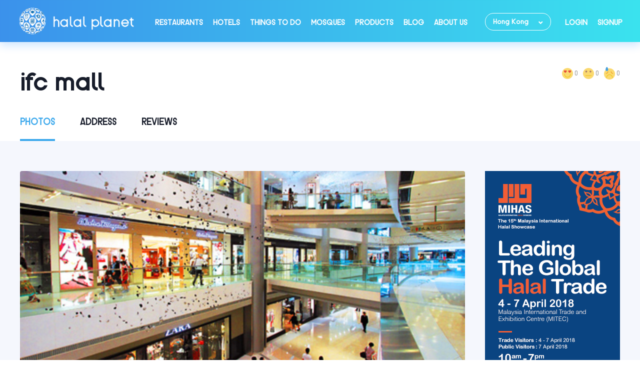

--- FILE ---
content_type: text/html; charset=utf-8
request_url: https://www.halalplanet.com/things_to_do/171
body_size: 46864
content:
<!DOCTYPE html><html><head>
<script type="text/javascript">window.NREUM||(NREUM={});NREUM.info={"beacon":"bam.nr-data.net","errorBeacon":"bam.nr-data.net","licenseKey":"b7920fa048","applicationID":"68208284","transactionName":"JVsLEkMMCgpQQBwTWQ9HShVZDBE=","queueTime":2,"applicationTime":148,"agent":""}</script>
<script type="text/javascript">(window.NREUM||(NREUM={})).init={ajax:{deny_list:["bam.nr-data.net"]},feature_flags:["soft_nav"]};(window.NREUM||(NREUM={})).loader_config={licenseKey:"b7920fa048",applicationID:"68208284",browserID:"68208289"};;/*! For license information please see nr-loader-rum-1.308.0.min.js.LICENSE.txt */
(()=>{var e,t,r={163:(e,t,r)=>{"use strict";r.d(t,{j:()=>E});var n=r(384),i=r(1741);var a=r(2555);r(860).K7.genericEvents;const s="experimental.resources",o="register",c=e=>{if(!e||"string"!=typeof e)return!1;try{document.createDocumentFragment().querySelector(e)}catch{return!1}return!0};var d=r(2614),u=r(944),l=r(8122);const f="[data-nr-mask]",g=e=>(0,l.a)(e,(()=>{const e={feature_flags:[],experimental:{allow_registered_children:!1,resources:!1},mask_selector:"*",block_selector:"[data-nr-block]",mask_input_options:{color:!1,date:!1,"datetime-local":!1,email:!1,month:!1,number:!1,range:!1,search:!1,tel:!1,text:!1,time:!1,url:!1,week:!1,textarea:!1,select:!1,password:!0}};return{ajax:{deny_list:void 0,block_internal:!0,enabled:!0,autoStart:!0},api:{get allow_registered_children(){return e.feature_flags.includes(o)||e.experimental.allow_registered_children},set allow_registered_children(t){e.experimental.allow_registered_children=t},duplicate_registered_data:!1},browser_consent_mode:{enabled:!1},distributed_tracing:{enabled:void 0,exclude_newrelic_header:void 0,cors_use_newrelic_header:void 0,cors_use_tracecontext_headers:void 0,allowed_origins:void 0},get feature_flags(){return e.feature_flags},set feature_flags(t){e.feature_flags=t},generic_events:{enabled:!0,autoStart:!0},harvest:{interval:30},jserrors:{enabled:!0,autoStart:!0},logging:{enabled:!0,autoStart:!0},metrics:{enabled:!0,autoStart:!0},obfuscate:void 0,page_action:{enabled:!0},page_view_event:{enabled:!0,autoStart:!0},page_view_timing:{enabled:!0,autoStart:!0},performance:{capture_marks:!1,capture_measures:!1,capture_detail:!0,resources:{get enabled(){return e.feature_flags.includes(s)||e.experimental.resources},set enabled(t){e.experimental.resources=t},asset_types:[],first_party_domains:[],ignore_newrelic:!0}},privacy:{cookies_enabled:!0},proxy:{assets:void 0,beacon:void 0},session:{expiresMs:d.wk,inactiveMs:d.BB},session_replay:{autoStart:!0,enabled:!1,preload:!1,sampling_rate:10,error_sampling_rate:100,collect_fonts:!1,inline_images:!1,fix_stylesheets:!0,mask_all_inputs:!0,get mask_text_selector(){return e.mask_selector},set mask_text_selector(t){c(t)?e.mask_selector="".concat(t,",").concat(f):""===t||null===t?e.mask_selector=f:(0,u.R)(5,t)},get block_class(){return"nr-block"},get ignore_class(){return"nr-ignore"},get mask_text_class(){return"nr-mask"},get block_selector(){return e.block_selector},set block_selector(t){c(t)?e.block_selector+=",".concat(t):""!==t&&(0,u.R)(6,t)},get mask_input_options(){return e.mask_input_options},set mask_input_options(t){t&&"object"==typeof t?e.mask_input_options={...t,password:!0}:(0,u.R)(7,t)}},session_trace:{enabled:!0,autoStart:!0},soft_navigations:{enabled:!0,autoStart:!0},spa:{enabled:!0,autoStart:!0},ssl:void 0,user_actions:{enabled:!0,elementAttributes:["id","className","tagName","type"]}}})());var p=r(6154),m=r(9324);let h=0;const v={buildEnv:m.F3,distMethod:m.Xs,version:m.xv,originTime:p.WN},b={consented:!1},y={appMetadata:{},get consented(){return this.session?.state?.consent||b.consented},set consented(e){b.consented=e},customTransaction:void 0,denyList:void 0,disabled:!1,harvester:void 0,isolatedBacklog:!1,isRecording:!1,loaderType:void 0,maxBytes:3e4,obfuscator:void 0,onerror:void 0,ptid:void 0,releaseIds:{},session:void 0,timeKeeper:void 0,registeredEntities:[],jsAttributesMetadata:{bytes:0},get harvestCount(){return++h}},_=e=>{const t=(0,l.a)(e,y),r=Object.keys(v).reduce((e,t)=>(e[t]={value:v[t],writable:!1,configurable:!0,enumerable:!0},e),{});return Object.defineProperties(t,r)};var w=r(5701);const x=e=>{const t=e.startsWith("http");e+="/",r.p=t?e:"https://"+e};var R=r(7836),k=r(3241);const A={accountID:void 0,trustKey:void 0,agentID:void 0,licenseKey:void 0,applicationID:void 0,xpid:void 0},S=e=>(0,l.a)(e,A),T=new Set;function E(e,t={},r,s){let{init:o,info:c,loader_config:d,runtime:u={},exposed:l=!0}=t;if(!c){const e=(0,n.pV)();o=e.init,c=e.info,d=e.loader_config}e.init=g(o||{}),e.loader_config=S(d||{}),c.jsAttributes??={},p.bv&&(c.jsAttributes.isWorker=!0),e.info=(0,a.D)(c);const f=e.init,m=[c.beacon,c.errorBeacon];T.has(e.agentIdentifier)||(f.proxy.assets&&(x(f.proxy.assets),m.push(f.proxy.assets)),f.proxy.beacon&&m.push(f.proxy.beacon),e.beacons=[...m],function(e){const t=(0,n.pV)();Object.getOwnPropertyNames(i.W.prototype).forEach(r=>{const n=i.W.prototype[r];if("function"!=typeof n||"constructor"===n)return;let a=t[r];e[r]&&!1!==e.exposed&&"micro-agent"!==e.runtime?.loaderType&&(t[r]=(...t)=>{const n=e[r](...t);return a?a(...t):n})})}(e),(0,n.US)("activatedFeatures",w.B)),u.denyList=[...f.ajax.deny_list||[],...f.ajax.block_internal?m:[]],u.ptid=e.agentIdentifier,u.loaderType=r,e.runtime=_(u),T.has(e.agentIdentifier)||(e.ee=R.ee.get(e.agentIdentifier),e.exposed=l,(0,k.W)({agentIdentifier:e.agentIdentifier,drained:!!w.B?.[e.agentIdentifier],type:"lifecycle",name:"initialize",feature:void 0,data:e.config})),T.add(e.agentIdentifier)}},384:(e,t,r)=>{"use strict";r.d(t,{NT:()=>s,US:()=>u,Zm:()=>o,bQ:()=>d,dV:()=>c,pV:()=>l});var n=r(6154),i=r(1863),a=r(1910);const s={beacon:"bam.nr-data.net",errorBeacon:"bam.nr-data.net"};function o(){return n.gm.NREUM||(n.gm.NREUM={}),void 0===n.gm.newrelic&&(n.gm.newrelic=n.gm.NREUM),n.gm.NREUM}function c(){let e=o();return e.o||(e.o={ST:n.gm.setTimeout,SI:n.gm.setImmediate||n.gm.setInterval,CT:n.gm.clearTimeout,XHR:n.gm.XMLHttpRequest,REQ:n.gm.Request,EV:n.gm.Event,PR:n.gm.Promise,MO:n.gm.MutationObserver,FETCH:n.gm.fetch,WS:n.gm.WebSocket},(0,a.i)(...Object.values(e.o))),e}function d(e,t){let r=o();r.initializedAgents??={},t.initializedAt={ms:(0,i.t)(),date:new Date},r.initializedAgents[e]=t}function u(e,t){o()[e]=t}function l(){return function(){let e=o();const t=e.info||{};e.info={beacon:s.beacon,errorBeacon:s.errorBeacon,...t}}(),function(){let e=o();const t=e.init||{};e.init={...t}}(),c(),function(){let e=o();const t=e.loader_config||{};e.loader_config={...t}}(),o()}},782:(e,t,r)=>{"use strict";r.d(t,{T:()=>n});const n=r(860).K7.pageViewTiming},860:(e,t,r)=>{"use strict";r.d(t,{$J:()=>u,K7:()=>c,P3:()=>d,XX:()=>i,Yy:()=>o,df:()=>a,qY:()=>n,v4:()=>s});const n="events",i="jserrors",a="browser/blobs",s="rum",o="browser/logs",c={ajax:"ajax",genericEvents:"generic_events",jserrors:i,logging:"logging",metrics:"metrics",pageAction:"page_action",pageViewEvent:"page_view_event",pageViewTiming:"page_view_timing",sessionReplay:"session_replay",sessionTrace:"session_trace",softNav:"soft_navigations",spa:"spa"},d={[c.pageViewEvent]:1,[c.pageViewTiming]:2,[c.metrics]:3,[c.jserrors]:4,[c.spa]:5,[c.ajax]:6,[c.sessionTrace]:7,[c.softNav]:8,[c.sessionReplay]:9,[c.logging]:10,[c.genericEvents]:11},u={[c.pageViewEvent]:s,[c.pageViewTiming]:n,[c.ajax]:n,[c.spa]:n,[c.softNav]:n,[c.metrics]:i,[c.jserrors]:i,[c.sessionTrace]:a,[c.sessionReplay]:a,[c.logging]:o,[c.genericEvents]:"ins"}},944:(e,t,r)=>{"use strict";r.d(t,{R:()=>i});var n=r(3241);function i(e,t){"function"==typeof console.debug&&(console.debug("New Relic Warning: https://github.com/newrelic/newrelic-browser-agent/blob/main/docs/warning-codes.md#".concat(e),t),(0,n.W)({agentIdentifier:null,drained:null,type:"data",name:"warn",feature:"warn",data:{code:e,secondary:t}}))}},1687:(e,t,r)=>{"use strict";r.d(t,{Ak:()=>d,Ze:()=>f,x3:()=>u});var n=r(3241),i=r(7836),a=r(3606),s=r(860),o=r(2646);const c={};function d(e,t){const r={staged:!1,priority:s.P3[t]||0};l(e),c[e].get(t)||c[e].set(t,r)}function u(e,t){e&&c[e]&&(c[e].get(t)&&c[e].delete(t),p(e,t,!1),c[e].size&&g(e))}function l(e){if(!e)throw new Error("agentIdentifier required");c[e]||(c[e]=new Map)}function f(e="",t="feature",r=!1){if(l(e),!e||!c[e].get(t)||r)return p(e,t);c[e].get(t).staged=!0,g(e)}function g(e){const t=Array.from(c[e]);t.every(([e,t])=>t.staged)&&(t.sort((e,t)=>e[1].priority-t[1].priority),t.forEach(([t])=>{c[e].delete(t),p(e,t)}))}function p(e,t,r=!0){const s=e?i.ee.get(e):i.ee,c=a.i.handlers;if(!s.aborted&&s.backlog&&c){if((0,n.W)({agentIdentifier:e,type:"lifecycle",name:"drain",feature:t}),r){const e=s.backlog[t],r=c[t];if(r){for(let t=0;e&&t<e.length;++t)m(e[t],r);Object.entries(r).forEach(([e,t])=>{Object.values(t||{}).forEach(t=>{t[0]?.on&&t[0]?.context()instanceof o.y&&t[0].on(e,t[1])})})}}s.isolatedBacklog||delete c[t],s.backlog[t]=null,s.emit("drain-"+t,[])}}function m(e,t){var r=e[1];Object.values(t[r]||{}).forEach(t=>{var r=e[0];if(t[0]===r){var n=t[1],i=e[3],a=e[2];n.apply(i,a)}})}},1738:(e,t,r)=>{"use strict";r.d(t,{U:()=>g,Y:()=>f});var n=r(3241),i=r(9908),a=r(1863),s=r(944),o=r(5701),c=r(3969),d=r(8362),u=r(860),l=r(4261);function f(e,t,r,a){const f=a||r;!f||f[e]&&f[e]!==d.d.prototype[e]||(f[e]=function(){(0,i.p)(c.xV,["API/"+e+"/called"],void 0,u.K7.metrics,r.ee),(0,n.W)({agentIdentifier:r.agentIdentifier,drained:!!o.B?.[r.agentIdentifier],type:"data",name:"api",feature:l.Pl+e,data:{}});try{return t.apply(this,arguments)}catch(e){(0,s.R)(23,e)}})}function g(e,t,r,n,s){const o=e.info;null===r?delete o.jsAttributes[t]:o.jsAttributes[t]=r,(s||null===r)&&(0,i.p)(l.Pl+n,[(0,a.t)(),t,r],void 0,"session",e.ee)}},1741:(e,t,r)=>{"use strict";r.d(t,{W:()=>a});var n=r(944),i=r(4261);class a{#e(e,...t){if(this[e]!==a.prototype[e])return this[e](...t);(0,n.R)(35,e)}addPageAction(e,t){return this.#e(i.hG,e,t)}register(e){return this.#e(i.eY,e)}recordCustomEvent(e,t){return this.#e(i.fF,e,t)}setPageViewName(e,t){return this.#e(i.Fw,e,t)}setCustomAttribute(e,t,r){return this.#e(i.cD,e,t,r)}noticeError(e,t){return this.#e(i.o5,e,t)}setUserId(e,t=!1){return this.#e(i.Dl,e,t)}setApplicationVersion(e){return this.#e(i.nb,e)}setErrorHandler(e){return this.#e(i.bt,e)}addRelease(e,t){return this.#e(i.k6,e,t)}log(e,t){return this.#e(i.$9,e,t)}start(){return this.#e(i.d3)}finished(e){return this.#e(i.BL,e)}recordReplay(){return this.#e(i.CH)}pauseReplay(){return this.#e(i.Tb)}addToTrace(e){return this.#e(i.U2,e)}setCurrentRouteName(e){return this.#e(i.PA,e)}interaction(e){return this.#e(i.dT,e)}wrapLogger(e,t,r){return this.#e(i.Wb,e,t,r)}measure(e,t){return this.#e(i.V1,e,t)}consent(e){return this.#e(i.Pv,e)}}},1863:(e,t,r)=>{"use strict";function n(){return Math.floor(performance.now())}r.d(t,{t:()=>n})},1910:(e,t,r)=>{"use strict";r.d(t,{i:()=>a});var n=r(944);const i=new Map;function a(...e){return e.every(e=>{if(i.has(e))return i.get(e);const t="function"==typeof e?e.toString():"",r=t.includes("[native code]"),a=t.includes("nrWrapper");return r||a||(0,n.R)(64,e?.name||t),i.set(e,r),r})}},2555:(e,t,r)=>{"use strict";r.d(t,{D:()=>o,f:()=>s});var n=r(384),i=r(8122);const a={beacon:n.NT.beacon,errorBeacon:n.NT.errorBeacon,licenseKey:void 0,applicationID:void 0,sa:void 0,queueTime:void 0,applicationTime:void 0,ttGuid:void 0,user:void 0,account:void 0,product:void 0,extra:void 0,jsAttributes:{},userAttributes:void 0,atts:void 0,transactionName:void 0,tNamePlain:void 0};function s(e){try{return!!e.licenseKey&&!!e.errorBeacon&&!!e.applicationID}catch(e){return!1}}const o=e=>(0,i.a)(e,a)},2614:(e,t,r)=>{"use strict";r.d(t,{BB:()=>s,H3:()=>n,g:()=>d,iL:()=>c,tS:()=>o,uh:()=>i,wk:()=>a});const n="NRBA",i="SESSION",a=144e5,s=18e5,o={STARTED:"session-started",PAUSE:"session-pause",RESET:"session-reset",RESUME:"session-resume",UPDATE:"session-update"},c={SAME_TAB:"same-tab",CROSS_TAB:"cross-tab"},d={OFF:0,FULL:1,ERROR:2}},2646:(e,t,r)=>{"use strict";r.d(t,{y:()=>n});class n{constructor(e){this.contextId=e}}},2843:(e,t,r)=>{"use strict";r.d(t,{G:()=>a,u:()=>i});var n=r(3878);function i(e,t=!1,r,i){(0,n.DD)("visibilitychange",function(){if(t)return void("hidden"===document.visibilityState&&e());e(document.visibilityState)},r,i)}function a(e,t,r){(0,n.sp)("pagehide",e,t,r)}},3241:(e,t,r)=>{"use strict";r.d(t,{W:()=>a});var n=r(6154);const i="newrelic";function a(e={}){try{n.gm.dispatchEvent(new CustomEvent(i,{detail:e}))}catch(e){}}},3606:(e,t,r)=>{"use strict";r.d(t,{i:()=>a});var n=r(9908);a.on=s;var i=a.handlers={};function a(e,t,r,a){s(a||n.d,i,e,t,r)}function s(e,t,r,i,a){a||(a="feature"),e||(e=n.d);var s=t[a]=t[a]||{};(s[r]=s[r]||[]).push([e,i])}},3878:(e,t,r)=>{"use strict";function n(e,t){return{capture:e,passive:!1,signal:t}}function i(e,t,r=!1,i){window.addEventListener(e,t,n(r,i))}function a(e,t,r=!1,i){document.addEventListener(e,t,n(r,i))}r.d(t,{DD:()=>a,jT:()=>n,sp:()=>i})},3969:(e,t,r)=>{"use strict";r.d(t,{TZ:()=>n,XG:()=>o,rs:()=>i,xV:()=>s,z_:()=>a});const n=r(860).K7.metrics,i="sm",a="cm",s="storeSupportabilityMetrics",o="storeEventMetrics"},4234:(e,t,r)=>{"use strict";r.d(t,{W:()=>a});var n=r(7836),i=r(1687);class a{constructor(e,t){this.agentIdentifier=e,this.ee=n.ee.get(e),this.featureName=t,this.blocked=!1}deregisterDrain(){(0,i.x3)(this.agentIdentifier,this.featureName)}}},4261:(e,t,r)=>{"use strict";r.d(t,{$9:()=>d,BL:()=>o,CH:()=>g,Dl:()=>_,Fw:()=>y,PA:()=>h,Pl:()=>n,Pv:()=>k,Tb:()=>l,U2:()=>a,V1:()=>R,Wb:()=>x,bt:()=>b,cD:()=>v,d3:()=>w,dT:()=>c,eY:()=>p,fF:()=>f,hG:()=>i,k6:()=>s,nb:()=>m,o5:()=>u});const n="api-",i="addPageAction",a="addToTrace",s="addRelease",o="finished",c="interaction",d="log",u="noticeError",l="pauseReplay",f="recordCustomEvent",g="recordReplay",p="register",m="setApplicationVersion",h="setCurrentRouteName",v="setCustomAttribute",b="setErrorHandler",y="setPageViewName",_="setUserId",w="start",x="wrapLogger",R="measure",k="consent"},5289:(e,t,r)=>{"use strict";r.d(t,{GG:()=>s,Qr:()=>c,sB:()=>o});var n=r(3878),i=r(6389);function a(){return"undefined"==typeof document||"complete"===document.readyState}function s(e,t){if(a())return e();const r=(0,i.J)(e),s=setInterval(()=>{a()&&(clearInterval(s),r())},500);(0,n.sp)("load",r,t)}function o(e){if(a())return e();(0,n.DD)("DOMContentLoaded",e)}function c(e){if(a())return e();(0,n.sp)("popstate",e)}},5607:(e,t,r)=>{"use strict";r.d(t,{W:()=>n});const n=(0,r(9566).bz)()},5701:(e,t,r)=>{"use strict";r.d(t,{B:()=>a,t:()=>s});var n=r(3241);const i=new Set,a={};function s(e,t){const r=t.agentIdentifier;a[r]??={},e&&"object"==typeof e&&(i.has(r)||(t.ee.emit("rumresp",[e]),a[r]=e,i.add(r),(0,n.W)({agentIdentifier:r,loaded:!0,drained:!0,type:"lifecycle",name:"load",feature:void 0,data:e})))}},6154:(e,t,r)=>{"use strict";r.d(t,{OF:()=>c,RI:()=>i,WN:()=>u,bv:()=>a,eN:()=>l,gm:()=>s,mw:()=>o,sb:()=>d});var n=r(1863);const i="undefined"!=typeof window&&!!window.document,a="undefined"!=typeof WorkerGlobalScope&&("undefined"!=typeof self&&self instanceof WorkerGlobalScope&&self.navigator instanceof WorkerNavigator||"undefined"!=typeof globalThis&&globalThis instanceof WorkerGlobalScope&&globalThis.navigator instanceof WorkerNavigator),s=i?window:"undefined"!=typeof WorkerGlobalScope&&("undefined"!=typeof self&&self instanceof WorkerGlobalScope&&self||"undefined"!=typeof globalThis&&globalThis instanceof WorkerGlobalScope&&globalThis),o=Boolean("hidden"===s?.document?.visibilityState),c=/iPad|iPhone|iPod/.test(s.navigator?.userAgent),d=c&&"undefined"==typeof SharedWorker,u=((()=>{const e=s.navigator?.userAgent?.match(/Firefox[/\s](\d+\.\d+)/);Array.isArray(e)&&e.length>=2&&e[1]})(),Date.now()-(0,n.t)()),l=()=>"undefined"!=typeof PerformanceNavigationTiming&&s?.performance?.getEntriesByType("navigation")?.[0]?.responseStart},6389:(e,t,r)=>{"use strict";function n(e,t=500,r={}){const n=r?.leading||!1;let i;return(...r)=>{n&&void 0===i&&(e.apply(this,r),i=setTimeout(()=>{i=clearTimeout(i)},t)),n||(clearTimeout(i),i=setTimeout(()=>{e.apply(this,r)},t))}}function i(e){let t=!1;return(...r)=>{t||(t=!0,e.apply(this,r))}}r.d(t,{J:()=>i,s:()=>n})},6630:(e,t,r)=>{"use strict";r.d(t,{T:()=>n});const n=r(860).K7.pageViewEvent},7699:(e,t,r)=>{"use strict";r.d(t,{It:()=>a,KC:()=>o,No:()=>i,qh:()=>s});var n=r(860);const i=16e3,a=1e6,s="SESSION_ERROR",o={[n.K7.logging]:!0,[n.K7.genericEvents]:!1,[n.K7.jserrors]:!1,[n.K7.ajax]:!1}},7836:(e,t,r)=>{"use strict";r.d(t,{P:()=>o,ee:()=>c});var n=r(384),i=r(8990),a=r(2646),s=r(5607);const o="nr@context:".concat(s.W),c=function e(t,r){var n={},s={},u={},l=!1;try{l=16===r.length&&d.initializedAgents?.[r]?.runtime.isolatedBacklog}catch(e){}var f={on:p,addEventListener:p,removeEventListener:function(e,t){var r=n[e];if(!r)return;for(var i=0;i<r.length;i++)r[i]===t&&r.splice(i,1)},emit:function(e,r,n,i,a){!1!==a&&(a=!0);if(c.aborted&&!i)return;t&&a&&t.emit(e,r,n);var o=g(n);m(e).forEach(e=>{e.apply(o,r)});var d=v()[s[e]];d&&d.push([f,e,r,o]);return o},get:h,listeners:m,context:g,buffer:function(e,t){const r=v();if(t=t||"feature",f.aborted)return;Object.entries(e||{}).forEach(([e,n])=>{s[n]=t,t in r||(r[t]=[])})},abort:function(){f._aborted=!0,Object.keys(f.backlog).forEach(e=>{delete f.backlog[e]})},isBuffering:function(e){return!!v()[s[e]]},debugId:r,backlog:l?{}:t&&"object"==typeof t.backlog?t.backlog:{},isolatedBacklog:l};return Object.defineProperty(f,"aborted",{get:()=>{let e=f._aborted||!1;return e||(t&&(e=t.aborted),e)}}),f;function g(e){return e&&e instanceof a.y?e:e?(0,i.I)(e,o,()=>new a.y(o)):new a.y(o)}function p(e,t){n[e]=m(e).concat(t)}function m(e){return n[e]||[]}function h(t){return u[t]=u[t]||e(f,t)}function v(){return f.backlog}}(void 0,"globalEE"),d=(0,n.Zm)();d.ee||(d.ee=c)},8122:(e,t,r)=>{"use strict";r.d(t,{a:()=>i});var n=r(944);function i(e,t){try{if(!e||"object"!=typeof e)return(0,n.R)(3);if(!t||"object"!=typeof t)return(0,n.R)(4);const r=Object.create(Object.getPrototypeOf(t),Object.getOwnPropertyDescriptors(t)),a=0===Object.keys(r).length?e:r;for(let s in a)if(void 0!==e[s])try{if(null===e[s]){r[s]=null;continue}Array.isArray(e[s])&&Array.isArray(t[s])?r[s]=Array.from(new Set([...e[s],...t[s]])):"object"==typeof e[s]&&"object"==typeof t[s]?r[s]=i(e[s],t[s]):r[s]=e[s]}catch(e){r[s]||(0,n.R)(1,e)}return r}catch(e){(0,n.R)(2,e)}}},8362:(e,t,r)=>{"use strict";r.d(t,{d:()=>a});var n=r(9566),i=r(1741);class a extends i.W{agentIdentifier=(0,n.LA)(16)}},8374:(e,t,r)=>{r.nc=(()=>{try{return document?.currentScript?.nonce}catch(e){}return""})()},8990:(e,t,r)=>{"use strict";r.d(t,{I:()=>i});var n=Object.prototype.hasOwnProperty;function i(e,t,r){if(n.call(e,t))return e[t];var i=r();if(Object.defineProperty&&Object.keys)try{return Object.defineProperty(e,t,{value:i,writable:!0,enumerable:!1}),i}catch(e){}return e[t]=i,i}},9324:(e,t,r)=>{"use strict";r.d(t,{F3:()=>i,Xs:()=>a,xv:()=>n});const n="1.308.0",i="PROD",a="CDN"},9566:(e,t,r)=>{"use strict";r.d(t,{LA:()=>o,bz:()=>s});var n=r(6154);const i="xxxxxxxx-xxxx-4xxx-yxxx-xxxxxxxxxxxx";function a(e,t){return e?15&e[t]:16*Math.random()|0}function s(){const e=n.gm?.crypto||n.gm?.msCrypto;let t,r=0;return e&&e.getRandomValues&&(t=e.getRandomValues(new Uint8Array(30))),i.split("").map(e=>"x"===e?a(t,r++).toString(16):"y"===e?(3&a()|8).toString(16):e).join("")}function o(e){const t=n.gm?.crypto||n.gm?.msCrypto;let r,i=0;t&&t.getRandomValues&&(r=t.getRandomValues(new Uint8Array(e)));const s=[];for(var o=0;o<e;o++)s.push(a(r,i++).toString(16));return s.join("")}},9908:(e,t,r)=>{"use strict";r.d(t,{d:()=>n,p:()=>i});var n=r(7836).ee.get("handle");function i(e,t,r,i,a){a?(a.buffer([e],i),a.emit(e,t,r)):(n.buffer([e],i),n.emit(e,t,r))}}},n={};function i(e){var t=n[e];if(void 0!==t)return t.exports;var a=n[e]={exports:{}};return r[e](a,a.exports,i),a.exports}i.m=r,i.d=(e,t)=>{for(var r in t)i.o(t,r)&&!i.o(e,r)&&Object.defineProperty(e,r,{enumerable:!0,get:t[r]})},i.f={},i.e=e=>Promise.all(Object.keys(i.f).reduce((t,r)=>(i.f[r](e,t),t),[])),i.u=e=>"nr-rum-1.308.0.min.js",i.o=(e,t)=>Object.prototype.hasOwnProperty.call(e,t),e={},t="NRBA-1.308.0.PROD:",i.l=(r,n,a,s)=>{if(e[r])e[r].push(n);else{var o,c;if(void 0!==a)for(var d=document.getElementsByTagName("script"),u=0;u<d.length;u++){var l=d[u];if(l.getAttribute("src")==r||l.getAttribute("data-webpack")==t+a){o=l;break}}if(!o){c=!0;var f={296:"sha512-+MIMDsOcckGXa1EdWHqFNv7P+JUkd5kQwCBr3KE6uCvnsBNUrdSt4a/3/L4j4TxtnaMNjHpza2/erNQbpacJQA=="};(o=document.createElement("script")).charset="utf-8",i.nc&&o.setAttribute("nonce",i.nc),o.setAttribute("data-webpack",t+a),o.src=r,0!==o.src.indexOf(window.location.origin+"/")&&(o.crossOrigin="anonymous"),f[s]&&(o.integrity=f[s])}e[r]=[n];var g=(t,n)=>{o.onerror=o.onload=null,clearTimeout(p);var i=e[r];if(delete e[r],o.parentNode&&o.parentNode.removeChild(o),i&&i.forEach(e=>e(n)),t)return t(n)},p=setTimeout(g.bind(null,void 0,{type:"timeout",target:o}),12e4);o.onerror=g.bind(null,o.onerror),o.onload=g.bind(null,o.onload),c&&document.head.appendChild(o)}},i.r=e=>{"undefined"!=typeof Symbol&&Symbol.toStringTag&&Object.defineProperty(e,Symbol.toStringTag,{value:"Module"}),Object.defineProperty(e,"__esModule",{value:!0})},i.p="https://js-agent.newrelic.com/",(()=>{var e={374:0,840:0};i.f.j=(t,r)=>{var n=i.o(e,t)?e[t]:void 0;if(0!==n)if(n)r.push(n[2]);else{var a=new Promise((r,i)=>n=e[t]=[r,i]);r.push(n[2]=a);var s=i.p+i.u(t),o=new Error;i.l(s,r=>{if(i.o(e,t)&&(0!==(n=e[t])&&(e[t]=void 0),n)){var a=r&&("load"===r.type?"missing":r.type),s=r&&r.target&&r.target.src;o.message="Loading chunk "+t+" failed: ("+a+": "+s+")",o.name="ChunkLoadError",o.type=a,o.request=s,n[1](o)}},"chunk-"+t,t)}};var t=(t,r)=>{var n,a,[s,o,c]=r,d=0;if(s.some(t=>0!==e[t])){for(n in o)i.o(o,n)&&(i.m[n]=o[n]);if(c)c(i)}for(t&&t(r);d<s.length;d++)a=s[d],i.o(e,a)&&e[a]&&e[a][0](),e[a]=0},r=self["webpackChunk:NRBA-1.308.0.PROD"]=self["webpackChunk:NRBA-1.308.0.PROD"]||[];r.forEach(t.bind(null,0)),r.push=t.bind(null,r.push.bind(r))})(),(()=>{"use strict";i(8374);var e=i(8362),t=i(860);const r=Object.values(t.K7);var n=i(163);var a=i(9908),s=i(1863),o=i(4261),c=i(1738);var d=i(1687),u=i(4234),l=i(5289),f=i(6154),g=i(944),p=i(384);const m=e=>f.RI&&!0===e?.privacy.cookies_enabled;function h(e){return!!(0,p.dV)().o.MO&&m(e)&&!0===e?.session_trace.enabled}var v=i(6389),b=i(7699);class y extends u.W{constructor(e,t){super(e.agentIdentifier,t),this.agentRef=e,this.abortHandler=void 0,this.featAggregate=void 0,this.loadedSuccessfully=void 0,this.onAggregateImported=new Promise(e=>{this.loadedSuccessfully=e}),this.deferred=Promise.resolve(),!1===e.init[this.featureName].autoStart?this.deferred=new Promise((t,r)=>{this.ee.on("manual-start-all",(0,v.J)(()=>{(0,d.Ak)(e.agentIdentifier,this.featureName),t()}))}):(0,d.Ak)(e.agentIdentifier,t)}importAggregator(e,t,r={}){if(this.featAggregate)return;const n=async()=>{let n;await this.deferred;try{if(m(e.init)){const{setupAgentSession:t}=await i.e(296).then(i.bind(i,3305));n=t(e)}}catch(e){(0,g.R)(20,e),this.ee.emit("internal-error",[e]),(0,a.p)(b.qh,[e],void 0,this.featureName,this.ee)}try{if(!this.#t(this.featureName,n,e.init))return(0,d.Ze)(this.agentIdentifier,this.featureName),void this.loadedSuccessfully(!1);const{Aggregate:i}=await t();this.featAggregate=new i(e,r),e.runtime.harvester.initializedAggregates.push(this.featAggregate),this.loadedSuccessfully(!0)}catch(e){(0,g.R)(34,e),this.abortHandler?.(),(0,d.Ze)(this.agentIdentifier,this.featureName,!0),this.loadedSuccessfully(!1),this.ee&&this.ee.abort()}};f.RI?(0,l.GG)(()=>n(),!0):n()}#t(e,r,n){if(this.blocked)return!1;switch(e){case t.K7.sessionReplay:return h(n)&&!!r;case t.K7.sessionTrace:return!!r;default:return!0}}}var _=i(6630),w=i(2614),x=i(3241);class R extends y{static featureName=_.T;constructor(e){var t;super(e,_.T),this.setupInspectionEvents(e.agentIdentifier),t=e,(0,c.Y)(o.Fw,function(e,r){"string"==typeof e&&("/"!==e.charAt(0)&&(e="/"+e),t.runtime.customTransaction=(r||"http://custom.transaction")+e,(0,a.p)(o.Pl+o.Fw,[(0,s.t)()],void 0,void 0,t.ee))},t),this.importAggregator(e,()=>i.e(296).then(i.bind(i,3943)))}setupInspectionEvents(e){const t=(t,r)=>{t&&(0,x.W)({agentIdentifier:e,timeStamp:t.timeStamp,loaded:"complete"===t.target.readyState,type:"window",name:r,data:t.target.location+""})};(0,l.sB)(e=>{t(e,"DOMContentLoaded")}),(0,l.GG)(e=>{t(e,"load")}),(0,l.Qr)(e=>{t(e,"navigate")}),this.ee.on(w.tS.UPDATE,(t,r)=>{(0,x.W)({agentIdentifier:e,type:"lifecycle",name:"session",data:r})})}}class k extends e.d{constructor(e){var t;(super(),f.gm)?(this.features={},(0,p.bQ)(this.agentIdentifier,this),this.desiredFeatures=new Set(e.features||[]),this.desiredFeatures.add(R),(0,n.j)(this,e,e.loaderType||"agent"),t=this,(0,c.Y)(o.cD,function(e,r,n=!1){if("string"==typeof e){if(["string","number","boolean"].includes(typeof r)||null===r)return(0,c.U)(t,e,r,o.cD,n);(0,g.R)(40,typeof r)}else(0,g.R)(39,typeof e)},t),function(e){(0,c.Y)(o.Dl,function(t,r=!1){if("string"!=typeof t&&null!==t)return void(0,g.R)(41,typeof t);const n=e.info.jsAttributes["enduser.id"];r&&null!=n&&n!==t?(0,a.p)(o.Pl+"setUserIdAndResetSession",[t],void 0,"session",e.ee):(0,c.U)(e,"enduser.id",t,o.Dl,!0)},e)}(this),function(e){(0,c.Y)(o.nb,function(t){if("string"==typeof t||null===t)return(0,c.U)(e,"application.version",t,o.nb,!1);(0,g.R)(42,typeof t)},e)}(this),function(e){(0,c.Y)(o.d3,function(){e.ee.emit("manual-start-all")},e)}(this),function(e){(0,c.Y)(o.Pv,function(t=!0){if("boolean"==typeof t){if((0,a.p)(o.Pl+o.Pv,[t],void 0,"session",e.ee),e.runtime.consented=t,t){const t=e.features.page_view_event;t.onAggregateImported.then(e=>{const r=t.featAggregate;e&&!r.sentRum&&r.sendRum()})}}else(0,g.R)(65,typeof t)},e)}(this),this.run()):(0,g.R)(21)}get config(){return{info:this.info,init:this.init,loader_config:this.loader_config,runtime:this.runtime}}get api(){return this}run(){try{const e=function(e){const t={};return r.forEach(r=>{t[r]=!!e[r]?.enabled}),t}(this.init),n=[...this.desiredFeatures];n.sort((e,r)=>t.P3[e.featureName]-t.P3[r.featureName]),n.forEach(r=>{if(!e[r.featureName]&&r.featureName!==t.K7.pageViewEvent)return;if(r.featureName===t.K7.spa)return void(0,g.R)(67);const n=function(e){switch(e){case t.K7.ajax:return[t.K7.jserrors];case t.K7.sessionTrace:return[t.K7.ajax,t.K7.pageViewEvent];case t.K7.sessionReplay:return[t.K7.sessionTrace];case t.K7.pageViewTiming:return[t.K7.pageViewEvent];default:return[]}}(r.featureName).filter(e=>!(e in this.features));n.length>0&&(0,g.R)(36,{targetFeature:r.featureName,missingDependencies:n}),this.features[r.featureName]=new r(this)})}catch(e){(0,g.R)(22,e);for(const e in this.features)this.features[e].abortHandler?.();const t=(0,p.Zm)();delete t.initializedAgents[this.agentIdentifier]?.features,delete this.sharedAggregator;return t.ee.get(this.agentIdentifier).abort(),!1}}}var A=i(2843),S=i(782);class T extends y{static featureName=S.T;constructor(e){super(e,S.T),f.RI&&((0,A.u)(()=>(0,a.p)("docHidden",[(0,s.t)()],void 0,S.T,this.ee),!0),(0,A.G)(()=>(0,a.p)("winPagehide",[(0,s.t)()],void 0,S.T,this.ee)),this.importAggregator(e,()=>i.e(296).then(i.bind(i,2117))))}}var E=i(3969);class I extends y{static featureName=E.TZ;constructor(e){super(e,E.TZ),f.RI&&document.addEventListener("securitypolicyviolation",e=>{(0,a.p)(E.xV,["Generic/CSPViolation/Detected"],void 0,this.featureName,this.ee)}),this.importAggregator(e,()=>i.e(296).then(i.bind(i,9623)))}}new k({features:[R,T,I],loaderType:"lite"})})()})();</script><title>Halalplanet</title><meta content="width=device-width,
initial-scale=1.0, maximum-scale=1.0, user-scalable=no" name="viewport" /><meta name="csrf-param" content="authenticity_token" />
<meta name="csrf-token" content="G6dl6bdgNXxSaZWs59Lk8JO7ul41FjXe5o3O/HUFP+gzcxdTZIEHWCY2wlE3+8aXbe2Zbu+qjah6MBv/zUBiyA==" /><!-- Google Analytics -->
<script>
window.ga=window.ga||function(){(ga.q=ga.q||[]).push(arguments)};ga.l=+new Date;
ga('create', 'UA-110016047-1', 'auto');
ga('send', 'pageview');
</script>
<script async src='https://www.google-analytics.com/analytics.js'></script>
<!-- End Google Analytics -->
<link rel="stylesheet" media="screen" href="/packs/style-ea0d779abbfe2df56358.css" /><script src="/packs/all_js-778fbb328cb7ec281a22.js"></script><script src="/packs/application-1e4b4154914b6e8df6f2.js"></script></head><body><nav class="uk-navbar-container"><div class="uk-container"><div class="uk-navbar navbar uk-flex-center"><div class="uk-navbar-left"><a class="uk-navbar-item nav-logo-item" href="/"><div class="uk-logo nav-logo"></div></a><ul class="uk-navbar-nav uk-flex-middle uk-visible@m"><li class="mobile-search"><input placeholder="Search" type="text" /></li><li><a class="" href="/restaurants">Restaurants</a></li><li><a class="" href="/hotels">Hotels</a></li><li><a class="" href="/things_to_do">Things to do</a></li><li><a class="" href="/mosques">Mosques</a></li><li><a class="" href="/products">Products</a></li><li><a class="" href="/home/blog_list">Blog</a></li><li><a class="" href="/home/about_us">About Us</a></li></ul><div class="city-selector"><button class="uk-button uk-button-default" type="button">Hong Kong</button><div uk-dropdown="mode: click; duration: 100"><ul class="uk-nav uk-dropdown-nav"><a href="/switch_location?city=1">Hong Kong</a><a href="/switch_location?city=2">Macau</a></ul></div></div></div><div class="uk-navbar-right"><ul class="uk-navbar-nav uk-visible@m"><li><a class="" href="/users/sign_in">Login</a></li><li><a class="" href="/users/sign_up">Signup</a></li></ul></div><button class="btn-trigger-menu js__btn-trigger-menu" type="button"><span></span></button></div></div></nav><div class="flash-message"></div><main><section class="hp-header"><div class="uk-container"><div class="hp-header__row"><div class="hp-header__col--left"><div class="uk-grid"><div class="uk-width-1-1"><h2>ifc mall</h2></div></div></div><div class="hp-header__col--right"><div class="hp-header__aside"><div class="hp-header__aside-inner"><div class="hp-header__aside-col"><div class="hp-header__emoji"><div class="emoji"><div class="emoji__item"><i class="happy"></i><div class="emoji__count">0</div></div><div class="emoji__item"><i class="neutral"></i><div class="emoji__count">0</div></div><div class="emoji__item"><i class="sad"></i><div class="emoji__count">0</div></div></div></div></div></div></div></div></div><div class="uk-grid uk-grid-small"><div class="uk-width-1-1"><ul class="tab" uk-tab=""><li><a href="#photos" uk-scroll="">Photos</a></li><li><a href="#address" uk-scroll="">Address</a></li><li class="uk-hidden"><a href="#faq" uk-scroll="">FAQ</a></li><li><a href="#reviews" uk-scroll="">Reviews</a></li></ul></div></div></div></section><section class="hp-content"><div class="uk-container"><div class="uk-grid uk-flex-wrap"><div class="uk-width-3-4@m uk-width-1-1@s"><div id="photos"><div class="poi-images"><div class="uk-grid uk-grid-small" uk-grid=""><div class="uk-width-1-1 poi-images__main-single"><figure class="poi-images__item"><a href="https://s3.ap-northeast-2.amazonaws.com/halalplanet/production/public/uploads/attraction/images/171/v2500xANY_1511277234-3.2.2.15-ifc-mall_03.jpg"><img src="https://s3.ap-northeast-2.amazonaws.com/halalplanet/production/public/uploads/attraction/images/171/v1000xANY_1511277234-3.2.2.15-ifc-mall_03.jpg" alt="V1000xany 1511277234 3.2.2.15 ifc mall 03" /></a></figure></div></div></div></div><div id="info"><div class="poi-details uk-flex uk-flex-wrap"><div class="poi-details__col poi-details__first-col poi-details__large-col"><div class="uk-grid uk-grid-medium uk-flex-bottom"><div class="poi-details__flex-col uk-width-expand"><span class="poi-details__type">Things to do</span><h3 class="poi-details__title">ifc mall</h3></div></div><div class="uk-grid uk-grid-small"><div class="uk-width-1-1"><figure class="poi-details__logo"><img alt="ifc mall" src="https://s3.ap-northeast-2.amazonaws.com/halalplanet/production/public/uploads/attraction/logo/171/IFC_MALL.jpg" /></figure><article><div class="poi-details__description"><p><p>ifc mall is one of Hong Kong’s most visually appealing shopping destinations. It allows you to complement a relaxing afternoon of shopping with soothing water views, and conclude it with a gourmet meal enjoyed to the backdrop of the glamorous harbour. The large mall houses over 200 international brands, ranging from mid and upper-priced clothing to luxury fashion. </p>

<p>The mall is part of a complex that includes some of the most exclusive office space in Hong Kong, as well as the prestigious Four Seasons Hotel.</p>

<p>A network of covered and elevated walkways connects the ifc to several other luxury malls in Central, the Hong Kong-Macau ferry pier, Sheung Wan, and as far as SoHo (via the Central–Mid-Levels Escalator), so you can mosey around Central on rainy days  without your feet touching the ground.
<br />With the mall resting above a transport hub that includes the Airport Express Hong Kong Station, you could always break your journey to or from the airport with a stop here.</p></p></div></article></div></div></div></div><div class="poi-details__menu uk-hidden"><span>View Menu</span></div></div><div id="address"><div class="address uk-flex uk-flex-wrap"><div class="address__col address__first-col"><div class="uk-grid uk-grid-divider uk-grid-medium uk-flex" uk-grid=""><div class="uk-width-1-2@m uk-width-1-1@s"><h3 class="address__title">Address</h3><div class="uk-grid uk-grid-small"><div class="uk-width-1-1"><span class="address__distance"></span><p class="address__location">International Finance Centre (IFC), 8 Finance Street, Central, Hong Kong</p><ul class="address__list uk-list"><li class="address__list-phone"><span>+852 2295 3308</span></li><li class="address__list-website"><span><a href="http://www.ifc.com.hk" target="_blank">http://www.ifc.com.hk</a></span></li></ul></div></div></div><div class="uk-width-1-2@m uk-width-1-1@s"><div class="opening-hours"><div class="opening-hours__row"><div class="uk-grid uk-grid-medium uk-flex uk-flex-middle"><div class="opening-hours__day">mon</div><div class="opening-hours__hours">10:00am - 10:00pm</div></div></div><div class="opening-hours__row"><div class="uk-grid uk-grid-medium uk-flex uk-flex-middle"><div class="opening-hours__day">tue</div><div class="opening-hours__hours">10:00am - 10:00pm</div></div></div><div class="opening-hours__row"><div class="uk-grid uk-grid-medium uk-flex uk-flex-middle"><div class="opening-hours__day">wed</div><div class="opening-hours__hours">10:00am - 10:00pm</div></div></div><div class="opening-hours__row"><div class="uk-grid uk-grid-medium uk-flex uk-flex-middle"><div class="opening-hours__day">thu</div><div class="opening-hours__hours">10:00am - 10:00pm</div></div></div><div class="opening-hours__row"><div class="uk-grid uk-grid-medium uk-flex uk-flex-middle"><div class="opening-hours__day">fri</div><div class="opening-hours__hours">10:00am - 10:00pm</div></div></div><div class="opening-hours__row"><div class="uk-grid uk-grid-medium uk-flex uk-flex-middle"><div class="opening-hours__day">sat</div><div class="opening-hours__hours">10:00am - 10:00pm</div></div></div><div class="opening-hours__row"><div class="uk-grid uk-grid-medium uk-flex uk-flex-middle"><div class="opening-hours__day">sun</div><div class="opening-hours__hours">10:00am - 10:00pm</div></div></div></div></div></div><div class="uk-grid uk-grid-small uk-hidden"><div class="uk-width-1-1"></div></div></div><div class="address__col address__second-col uk-hidden"></div></div></div><div class="uk-hidden" id="faq"><div class="faq"><h3 class="faq__title">FAQ</h3><ul class="uk-list"><li class="faq__question"><h4 class="faq__question-title js__expand--title" data-parent=".faq__question"><span></span></h4><div class="faq__question-content"><article><p></p></article></div></li><li class="faq__question"><h4 class="faq__question-title js__expand--title" data-parent=".faq__question"><span></span></h4><div class="faq__question-content"><article><p></p></article></div></li></ul><button class="btn primary-btn lg-btn">Ask question</button></div></div><div class="similar-products"><h4>Restaurants close by</h4><div class="uk-grid"><div class="uk-width-1-3@m uk-width-1-2@s"><a href="/restaurants/125"><div class="similar-product"><div class="similar-product__img object-fit"><img alt="Big Fernand (IFC)" src="https://s3.ap-northeast-2.amazonaws.com/halalplanet/production/public/uploads/restaurant/images/125/vANYx400_1510027546-10405273_1537497063182752_3878122279500090620_n.jpg" /><div class="similar-product__badge"><i aria-hidden="true" class="fa fa-commenting-o"></i><span>0</span></div></div><div class="similar-product__inner uk-flex"><div class="uk-flex"><div class="similar-product__inner-left"><div class="similar-product__type">Restaurant</div><h5 class="similar-product__title">Big Fernand (IFC)</h5></div><div class="similar-product__inner-right"><div class="similar-product__certification object-fit"></div></div></div><div class="similar-product__emoji"><div class="emoji"><div class="emoji__item"><i class="happy"></i><div class="emoji__count">0</div></div><div class="emoji__item"><i class="neutral"></i><div class="emoji__count">0</div></div><div class="emoji__item"><i class="sad"></i><div class="emoji__count">0</div></div></div></div></div></div></a></div><div class="uk-width-1-3@m uk-width-1-2@s"><a href="/restaurants/84"><div class="similar-product"><div class="similar-product__img object-fit"><img alt="Bindass" src="https://s3.ap-northeast-2.amazonaws.com/halalplanet/production/public/uploads/restaurant/images/84/vANYx400_1504087601-1504087557-1504087525-14556574_1710445922610978_5100204228237402190_o.jpg" /><div class="similar-product__badge"><i aria-hidden="true" class="fa fa-commenting-o"></i><span>0</span></div></div><div class="similar-product__inner uk-flex"><div class="uk-flex"><div class="similar-product__inner-left"><div class="similar-product__type">Restaurant</div><h5 class="similar-product__title">Bindass</h5></div><div class="similar-product__inner-right"><div class="similar-product__certification object-fit"></div></div></div><div class="similar-product__emoji"><div class="emoji"><div class="emoji__item"><i class="happy"></i><div class="emoji__count">0</div></div><div class="emoji__item"><i class="neutral"></i><div class="emoji__count">0</div></div><div class="emoji__item"><i class="sad"></i><div class="emoji__count">0</div></div></div></div></div></div></a></div><div class="uk-width-1-3@m uk-width-1-2@s"><a href="/restaurants/103"><div class="similar-product"><div class="similar-product__img object-fit"><img alt="Beyrouth Bistro" src="https://s3.ap-northeast-2.amazonaws.com/halalplanet/production/public/uploads/restaurant/images/103/vANYx400_1510646720-10521056_197440703758200_5350271618606091864_o.jpg" /><div class="similar-product__badge"><i aria-hidden="true" class="fa fa-commenting-o"></i><span>0</span></div></div><div class="similar-product__inner uk-flex"><div class="uk-flex"><div class="similar-product__inner-left"><div class="similar-product__type">Restaurant</div><h5 class="similar-product__title">Beyrouth Bistro</h5></div><div class="similar-product__inner-right"><div class="similar-product__certification object-fit"></div></div></div><div class="similar-product__emoji"><div class="emoji"><div class="emoji__item"><i class="happy"></i><div class="emoji__count">0</div></div><div class="emoji__item"><i class="neutral"></i><div class="emoji__count">0</div></div><div class="emoji__item"><i class="sad"></i><div class="emoji__count">0</div></div></div></div></div></div></a></div></div></div><div class="similar-products"><h4>Hotels close by</h4><div class="uk-grid"><div class="uk-width-1-3@m uk-width-1-2@s"><a href="/hotels/110"><div class="similar-product"><div class="similar-product__img object-fit"><img alt="L’hotel Island South" src="https://s3.ap-northeast-2.amazonaws.com/halalplanet/production/public/uploads/hotel/images/110/vANYx400_1505993758-lis_devotion.jpg" /><div class="similar-product__badge"><i aria-hidden="true" class="fa fa-commenting-o"></i><span>0</span></div></div><div class="similar-product__inner uk-flex"><div class="uk-flex"><div class="similar-product__inner-left"><div class="similar-product__type">Hotel</div><h5 class="similar-product__title">L’hotel Island South</h5></div><div class="similar-product__inner-right"><div class="similar-product__certification object-fit"><img class="showcase-row__certification" alt="" src="https://s3.ap-northeast-2.amazonaws.com/halalplanet/production/public/uploads/certification/image/1/v100x100_Halal-Logo-1024x958.jpg" /></div></div></div><div class="similar-product__emoji"><div class="emoji"><div class="emoji__item"><i class="happy"></i><div class="emoji__count">0</div></div><div class="emoji__item"><i class="neutral"></i><div class="emoji__count">0</div></div><div class="emoji__item"><i class="sad"></i><div class="emoji__count">0</div></div></div></div></div></div></a></div><div class="uk-width-1-3@m uk-width-1-2@s"><a href="/hotels/104"><div class="similar-product"><div class="similar-product__img object-fit"><img alt="Hotel Jen Hong Kong" src="https://s3.ap-northeast-2.amazonaws.com/halalplanet/production/public/uploads/hotel/images/104/vANYx400_1505932535-Exterior.jpg" /><div class="similar-product__badge"><i aria-hidden="true" class="fa fa-commenting-o"></i><span>0</span></div></div><div class="similar-product__inner uk-flex"><div class="uk-flex"><div class="similar-product__inner-left"><div class="similar-product__type">Hotel</div><h5 class="similar-product__title">Hotel Jen Hong Kong</h5></div><div class="similar-product__inner-right"><div class="similar-product__certification object-fit"></div></div></div><div class="similar-product__emoji"><div class="emoji"><div class="emoji__item"><i class="happy"></i><div class="emoji__count">0</div></div><div class="emoji__item"><i class="neutral"></i><div class="emoji__count">0</div></div><div class="emoji__item"><i class="sad"></i><div class="emoji__count">0</div></div></div></div></div></div></a></div><div class="uk-width-1-3@m uk-width-1-2@s"><a href="/hotels/105"><div class="similar-product"><div class="similar-product__img object-fit"><img alt="Harbour Grand Hong Kong" src="https://s3.ap-northeast-2.amazonaws.com/halalplanet/production/public/uploads/hotel/images/105/vANYx400_1505982750-xHK_lobby.jpg" /><div class="similar-product__badge"><i aria-hidden="true" class="fa fa-commenting-o"></i><span>0</span></div></div><div class="similar-product__inner uk-flex"><div class="uk-flex"><div class="similar-product__inner-left"><div class="similar-product__type">Hotel</div><h5 class="similar-product__title">Harbour Grand Hong Kong</h5></div><div class="similar-product__inner-right"><div class="similar-product__certification object-fit"><img class="showcase-row__certification" alt="" src="https://s3.ap-northeast-2.amazonaws.com/halalplanet/production/public/uploads/certification/image/1/v100x100_Halal-Logo-1024x958.jpg" /></div></div></div><div class="similar-product__emoji"><div class="emoji"><div class="emoji__item"><i class="happy"></i><div class="emoji__count">0</div></div><div class="emoji__item"><i class="neutral"></i><div class="emoji__count">0</div></div><div class="emoji__item"><i class="sad"></i><div class="emoji__count">0</div></div></div></div></div></div></a></div></div></div><div class="similar-products"><h4>Mosques close by</h4><div class="uk-grid"><div class="uk-width-1-3@m uk-width-1-2@s"><a href="/mosques/116"><div class="similar-product"><div class="similar-product__img object-fit"><img alt="Jamia Mosque" src="https://s3.ap-northeast-2.amazonaws.com/halalplanet/production/public/uploads/mosque/images/116/vANYx400_1506069437-Jamiathe_Masjid_aka_Shelley_Street_Mosque_.jpg" /></div><div class="similar-product__inner uk-flex"><div class="uk-flex"><div class="similar-product__inner-left"><div class="similar-product__type">Mosque</div><h5 class="similar-product__title">Jamia Mosque</h5></div></div></div></div></a></div><div class="uk-width-1-3@m uk-width-1-2@s"><a href="/mosques/119"><div class="similar-product"><div class="similar-product__img object-fit"><img alt="Hong Kong Shia Asna-I-Ashri Association" src="https://s3.ap-northeast-2.amazonaws.com/halalplanet/production/public/uploads/mosque/images/119/vANYx400_1511279537-Image1.jpg" /></div><div class="similar-product__inner uk-flex"><div class="uk-flex"><div class="similar-product__inner-left"><div class="similar-product__type">Mosque</div><h5 class="similar-product__title">Hong Kong Shia Asna-I-Ashri Association</h5></div></div></div></div></a></div><div class="uk-width-1-3@m uk-width-1-2@s"><a href="/mosques/114"><div class="similar-product"><div class="similar-product__img object-fit"><img alt="Ammar Mosque and Osman Ramju Sadick Islamic Centre " src="https://s3.ap-northeast-2.amazonaws.com/halalplanet/production/public/uploads/mosque/images/114/vANYx400_1506068033-MASJID-AMMAR.jpg" /></div><div class="similar-product__inner uk-flex"><div class="uk-flex"><div class="similar-product__inner-left"><div class="similar-product__type">Mosque</div><h5 class="similar-product__title">Ammar Mosque and Osman Ramju Sadick Islamic Centre </h5></div></div></div></div></a></div></div></div><div id="reviews"><section class="reviews"><h4>Reviews</h4><div class="review__btn-container"><div class="uk-align-center uk-text-center"><button class="btn primary-btn lg-btn">More reviews</button></div></div></section></div></div><div class="uk-width-1-4@m uk-width-1-1@s"><div class="advert"><img src="https://s3.ap-northeast-2.amazonaws.com/halalplanet/production/public/uploads/advert/image/7/v270x420_MIHAS2018_WEBSITEBANNER_HALALPLANET_VERTICAL_270x420px.png" alt="V270x420 mihas2018 websitebanner halalplanet vertical 270x420px" /></div></div></div></div><div class="advert-horizontal"><img src="https://s3.ap-northeast-2.amazonaws.com/halalplanet/production/public/uploads/advert/image/4/v640x140_MIHAS2018_WEBSITEBANNER_HALALPLANET_HORIZONTAL_640x480px.png" alt="V640x140 mihas2018 websitebanner halalplanet horizontal 640x480px" /></div></section></main><footer><div class="uk-container"><div class="uk-navbar navbar"><div class="uk-navbar-left navbar-left"><div class="navbar-inner"><div class="nav-brand"><div class="uk-logo nav-logo"></div><div class="copyright uk-visible@m">ⓒ Copyright 2017</div></div><div class="social-media-icons uk-hidden"><i class="fb"></i><i class="tw"></i><i class="li"></i></div></div></div><div class="uk-navbar-right uk-visible@m"><ul class="uk-navbar-nav"><div class="uk-grid uk-grid-large full-width"><div class="uk-width-1-2"><li><a class="" href="/">Home</a></li><li><a class="" href="/restaurants">Restaurants</a></li><li><a class="" href="/hotels">Hotels</a></li></div><div class="uk-width-1-2"><li><a class="" href="/things_to_do">Things to do</a></li><li><a class="" href="/mosques">Mosques</a></li><li><a class="" href="/products">Products</a></li><li class="uk-hidden"><a class="" href="#">Invite friend</a></li></div><div class="uk-width-1-3 uk-hidden"><li><a class="" href="#">Search</a></li><li><a class="" href="#">Login</a></li><li><a class="" href="#">Signup</a></li></div></div></ul></div></div></div></footer></body></html>

--- FILE ---
content_type: text/plain
request_url: https://www.google-analytics.com/j/collect?v=1&_v=j102&a=660101432&t=pageview&_s=1&dl=https%3A%2F%2Fwww.halalplanet.com%2Fthings_to_do%2F171&ul=en-us%40posix&dt=Halalplanet&sr=1280x720&vp=1280x720&_u=IEBAAEABAAAAACAAI~&jid=62434245&gjid=1751947928&cid=1966970923.1769020444&tid=UA-110016047-1&_gid=1316320664.1769020444&_r=1&_slc=1&z=627823353
body_size: -451
content:
2,cG-3Y724ZZKFS

--- FILE ---
content_type: application/javascript
request_url: https://www.halalplanet.com/packs/application-1e4b4154914b6e8df6f2.js
body_size: 6241
content:
webpackJsonp([0,1,2,3,4,5,6,7,8,10,11,12,85,86,87,88,94,95,96,97,98,99,100,101,102,103,104,105,106,107,108,109,110,111,112,113,114,115,116,117,118,119,120,121,122,123],{106:function(e,t,n){"use strict";function r(e){return e&&e.__esModule?e:{default:e}}function a(e,t){if(!(e instanceof t))throw new TypeError("Cannot call a class as a function")}function o(e,t){if(!e)throw new ReferenceError("this hasn't been initialised - super() hasn't been called");return!t||"object"!=typeof t&&"function"!=typeof t?e:t}function i(e,t){if("function"!=typeof t&&null!==t)throw new TypeError("Super expression must either be null or a function, not "+typeof t);e.prototype=Object.create(t&&t.prototype,{constructor:{value:e,enumerable:!1,writable:!0,configurable:!0}}),t&&(Object.setPrototypeOf?Object.setPrototypeOf(e,t):e.__proto__=t)}Object.defineProperty(t,"__esModule",{value:!0});var l=function(){function e(e,t){for(var n=0;n<t.length;n++){var r=t[n];r.enumerable=r.enumerable||!1,r.configurable=!0,"value"in r&&(r.writable=!0),Object.defineProperty(e,r.key,r)}}return function(t,n,r){return n&&e(t.prototype,n),r&&e(t,r),t}}(),u=n(0),c=r(u),s=n(1),f=r(s),d=n(77),p=r(d),m=n(78),_=r(m),h=function(e){function t(){return a(this,t),o(this,(t.__proto__||Object.getPrototypeOf(t)).apply(this,arguments))}return i(t,e),l(t,[{key:"render",value:function(){var e=this.props.searchEndpoint;return c.default.createElement("div",null,"/products"==e&&c.default.createElement(_.default,{searchEndpoint:e}),"/products"!=e&&c.default.createElement(p.default,{searchEndpoint:e}))}}]),t}(u.Component);h.propTypes={searchEndpoint:f.default.string.isRequired},t.default=h},12:function(e,t,n){"use strict";Object.defineProperty(t,"__esModule",{value:!0}),t.ToggleBox=void 0;var r=function(e,t){return Object.freeze(Object.defineProperties(e,{raw:{value:Object.freeze(t)}}))}(["\n  padding: 20px 35px;\n  border-width: 1px 0 0;\n  border-style: solid;\n  border-color: #dae1f4;\n"],["\n  padding: 20px 35px;\n  border-width: 1px 0 0;\n  border-style: solid;\n  border-color: #dae1f4;\n"]),a=n(3),o=function(e){return e&&e.__esModule?e:{default:e}}(a);t.ToggleBox=o.default.div(r)},13:function(e,t,n){"use strict";Object.defineProperty(t,"__esModule",{value:!0}),t.ToggleCheckbox=void 0;var r=function(e,t){return Object.freeze(Object.defineProperties(e,{raw:{value:Object.freeze(t)}}))}(['\n  position: relative;\n  display: inline-block;\n  width: 45px;\n  height: 28px;\n  float: right;\n\n  input {\n    display: none;\n  }\n\n  .toggle-switch {\n    position: absolute;\n    cursor: pointer;\n    top: 0;\n    left: 0;\n    right: 0;\n    bottom: 0;\n    border-radius: 34px;\n    background: #c1c9de;\n    transition: .2s;\n  }\n\n  .toggle-switch:before {\n    position: absolute;\n    content: "";\n    height: 22px;\n    width: 22px;\n    left: 3px;\n    bottom: 3px;\n    background: white;\n    border-radius: 50%;\n    transition: .2s;\n  }\n\n  .active-toggle-switch {\n    background: #3ac1ee;\n  }\n\n  .active-toggle-switch:before {\n    left: -6px;\n  }\n\n  .active-toggle-switch {\n    box-shadow: 0 0 1px #2196F3;\n  }\n\n  .active-toggle-switch:before {\n    transform: translateX(26px);\n  }\n'],['\n  position: relative;\n  display: inline-block;\n  width: 45px;\n  height: 28px;\n  float: right;\n\n  input {\n    display: none;\n  }\n\n  .toggle-switch {\n    position: absolute;\n    cursor: pointer;\n    top: 0;\n    left: 0;\n    right: 0;\n    bottom: 0;\n    border-radius: 34px;\n    background: #c1c9de;\n    transition: .2s;\n  }\n\n  .toggle-switch:before {\n    position: absolute;\n    content: "";\n    height: 22px;\n    width: 22px;\n    left: 3px;\n    bottom: 3px;\n    background: white;\n    border-radius: 50%;\n    transition: .2s;\n  }\n\n  .active-toggle-switch {\n    background: #3ac1ee;\n  }\n\n  .active-toggle-switch:before {\n    left: -6px;\n  }\n\n  .active-toggle-switch {\n    box-shadow: 0 0 1px #2196F3;\n  }\n\n  .active-toggle-switch:before {\n    transform: translateX(26px);\n  }\n']),a=n(3),o=function(e){return e&&e.__esModule?e:{default:e}}(a);t.ToggleCheckbox=o.default.label(r)},14:function(e,t,n){"use strict";Object.defineProperty(t,"__esModule",{value:!0}),t.ToggleLabel=void 0;var r=function(e,t){return Object.freeze(Object.defineProperties(e,{raw:{value:Object.freeze(t)}}))}(["\n  display: inline-block;\n  width: 70%;\n  word-break: break-word;\n"],["\n  display: inline-block;\n  width: 70%;\n  word-break: break-word;\n"]),a=n(3),o=(function(e){e&&e.__esModule}(a),n(6));t.ToggleLabel=o.SearchLabel.extend(r)},15:function(e,t,n){"use strict";Object.defineProperty(t,"__esModule",{value:!0}),t.H3=void 0;var r=function(e,t){return Object.freeze(Object.defineProperties(e,{raw:{value:Object.freeze(t)}}))}(["\n  font-size: 2.4rem;\n  font-weight: 600;\n  color: #000;\n"],["\n  font-size: 2.4rem;\n  font-weight: 600;\n  color: #000;\n"]),a=n(3),o=function(e){return e&&e.__esModule?e:{default:e}}(a);t.H3=o.default.h3(r)},165:function(e,t,n){"use strict";(function(e){function r(e){return e&&e.__esModule?e:{default:e}}function a(){if(e("#search-box").length>0){var t=e("#search-box").data("search-endpoint");u.default.render(i.default.createElement(s.default,{searchEndpoint:t}),document.getElementById("search-box"))}}Object.defineProperty(t,"__esModule",{value:!0}),t.default=a;var o=n(0),i=r(o),l=n(62),u=r(l),c=n(106),s=r(c)}).call(t,n(2))},166:function(e,t,n){"use strict";(function(e){function n(){var t,n=e("#searchWidget");({settings:{item:e("li",n),input:e("input",n),select:e("select",n),btn:e("button",n)},init:function(){t=this.settings,this.switchSearchTypes(),this.showSearchResults()},switchSearchTypes:function(){t.item.on("click",function(n){t.link=e(this).find("a"),t.type=t.link.attr("data-type"),t.input.attr("placeholder","All "+t.type),t.item.removeClass("active"),e(this).addClass("active"),n.preventDefault()})},showSearchResults:function(){var r=function(){t.activeItem=e(".active a",n),t.url=t.activeItem.attr("data-url"),t.value=t.input.val(),t.city=t.select.val(),window.location="/"+t.url+"/?q="+t.value+"&city[0]="+t.city};t.btn.on("click",function(){r()}),t.input.keypress(function(e){13===(e.keyCode||e.which)&&r()})}}).init()}Object.defineProperty(t,"__esModule",{value:!0}),t.default=n}).call(t,n(2))},167:function(e,t,n){"use strict";function r(){new o.default(".swiper-container",{pagination:".swiper-pagination",paginationClickable:!0,simulateTouch:!1,speed:200,delay:8e3,loop:!0})}Object.defineProperty(t,"__esModule",{value:!0}),t.default=r;var a=n(258),o=function(e){return e&&e.__esModule?e:{default:e}}(a)},168:function(e,t,n){"use strict";(function(e){function n(){e(".product-images, .poi-images").lightGallery({selector:"a",getCaptionFromTitleOrAlt:!1,download:!1,speed:0,startClass:""})}Object.defineProperty(t,"__esModule",{value:!0}),t.default=n}).call(t,n(2))},169:function(e,t,n){"use strict";(function(e){function n(){var t=e("body");e(".js__btn-trigger-menu").on("click",function(n){n.preventDefault(),e(this).toggleClass("active"),t.toggleClass("mobile-menu__open")})}Object.defineProperty(t,"__esModule",{value:!0}),t.default=n}).call(t,n(2))},170:function(e,t,n){"use strict";(function(e){function n(){e(".badge-swiper").slick({vertical:!0,slidesToShow:3,slidesToScroll:1,verticalSwiping:!0,adaptiveHeight:!0,arrows:!0,mobileFirst:!0,touchMove:!1,prevArrow:e(".badge-swiper--prev"),nextArrow:e(".badge-swiper--next")})}Object.defineProperty(t,"__esModule",{value:!0}),t.default=n}).call(t,n(2))},171:function(e,t,n){"use strict";(function(e){function n(){e(".js__expand--title").on("click",function(t){t.preventDefault();var n=e(this),r=n.data("parent");e(this).closest(r).toggleClass("active")})}Object.defineProperty(t,"__esModule",{value:!0}),t.default=n}).call(t,n(2))},172:function(e,t,n){"use strict";(function(e){function n(){e("#brand-carousel").owlCarousel({loop:!1,responsiveClass:!0,nav:!0,navText:["<i class='fa fa-chevron-left'></i>","<i class='fa fa-chevron-right'></i>"],responsive:{0:{items:2},600:{items:2},1e3:{items:3}}}),e("#mobile-product-images, #mobile-poi-images").owlCarousel({loop:!1,nav:!1,items:2,dotsEach:!0,stagePadding:10,margin:10,responsiveClass:!0})}Object.defineProperty(t,"__esModule",{value:!0}),t.default=n}).call(t,n(2))},173:function(e,t,n){"use strict";(function(e){function n(){var t=e(".product-images__item, .poi-images__item, .swiper-slide, .showcase-row__img, .object-fit");"objectFit"in document.documentElement.style==0&&e.each(t,function(){var t=e(this),n=t.find("img").prop("src");n&&t.css("backgroundImage","url("+n+")").addClass("objectfit-polyfill").find("img").css("visibility","hidden")})}Object.defineProperty(t,"__esModule",{value:!0}),t.default=n}).call(t,n(2))},174:function(e,t,n){"use strict";(function(e){function r(){var t=e("#addReview");if(t.length){var n;({settings:{viewport:e("html, body"),toggleBtn:e(".review-form__toggle"),date:e(".review-form__date input"),errorContainer:e("#errors"),errors:e("#errors ul")},init:function(){n=this.settings,this.toggleForm(),this.visitDate()},toggleForm:function(){n.toggleBtn.on("click",function(){t.addClass("visible"),n.viewport.animate({scrollTop:t.offset().top},0)})},visitDate:function(){n.date.flatpickr({altInput:!0})}}).init(),e("#new_review").submit(function(t){e.ajax({type:"POST",url:"/reviews",data:e("#new_review").serialize(),success:function(t){e("#addReview").hide(),e("#completeReview").fadeIn(150)},error:function(t){var r=JSON.parse(t.responseText),a="";for(var o in r){var i=r[o];for(var l in i){a+="<li>"+o+" "+i[l]+"</li>";break}n.errors.html(a)}if(r.title){var u=e("#review_title");u.addClass("error"),u.keypress(function(){u.removeClass("error")})}if(r.comment){var c=e("#review_comment");c.addClass("error"),c.keypress(function(){c.removeClass("error")})}n.errorContainer.show()}}),t.preventDefault()})}}Object.defineProperty(t,"__esModule",{value:!0}),t.default=r,n(256)}).call(t,n(2))},175:function(e,t,n){"use strict";(function(e){function n(){e(".fb").click(function(){var t=encodeURIComponent(e(this).data("url")||"");return window.open("https://facebook.com/sharer/sharer.php?u="+t,"popup","width=800,height=500,left=200,top=300,menubar=no,status=no,location=no"),!1}),e(".tw").click(function(){var t=encodeURIComponent(e(this).data("text")||"");return window.open("https://twitter.com/intent/tweet?text="+t,"popup","width=600,height=300,left=200,top=300,menubar=no,status=no,location=no"),!1})}Object.defineProperty(t,"__esModule",{value:!0}),t.default=n}).call(t,n(2))},181:function(e,t,n){"use strict";(function(e){function n(){e(function(){e(".img-avatar, .upload-btn").click(function(t){e("#user_avatar").click()})}),e("#user_avatar").on("change",function(t){if(this.files&&this.files[0])var n=new window.FileReader;n.onload=function(t){e("#avatar_upload, .img-avatar").attr("src",t.target.result)},n.readAsDataURL(this.files[0])})}Object.defineProperty(t,"__esModule",{value:!0}),t.default=n}).call(t,n(2))},182:function(e,t,n){"use strict";(function(e){function r(){e(".devise select").selectize({create:!1})}Object.defineProperty(t,"__esModule",{value:!0}),t.default=r,n(107)}).call(t,n(2))},22:function(e,t){},23:function(e,t){},24:function(e,t,n){"use strict";function r(e){return e&&e.__esModule?e:{default:e}}Object.defineProperty(t,"__esModule",{value:!0});var a=n(0),o=r(a),i=(n(4),n(12)),l=n(14),u=n(13),c=n(11),s=r(c),f=function(e){var t=e.active,n=(0,s.default)({"toggle-switch":!0,"active-toggle-switch":t});return o.default.createElement(i.ToggleBox,null,o.default.createElement(l.ToggleLabel,null,e.label),o.default.createElement(u.ToggleCheckbox,null,o.default.createElement("input",{type:"checkbox"}),o.default.createElement("span",{className:n,onClick:e.onClick})))};t.default=f},25:function(e,t,n){"use strict";function r(e){return e&&e.__esModule?e:{default:e}}function a(e,t){if(!(e instanceof t))throw new TypeError("Cannot call a class as a function")}function o(e,t){if(!e)throw new ReferenceError("this hasn't been initialised - super() hasn't been called");return!t||"object"!=typeof t&&"function"!=typeof t?e:t}function i(e,t){if("function"!=typeof t&&null!==t)throw new TypeError("Super expression must either be null or a function, not "+typeof t);e.prototype=Object.create(t&&t.prototype,{constructor:{value:e,enumerable:!1,writable:!0,configurable:!0}}),t&&(Object.setPrototypeOf?Object.setPrototypeOf(e,t):e.__proto__=t)}Object.defineProperty(t,"__esModule",{value:!0});var l=Object.assign||function(e){for(var t=1;t<arguments.length;t++){var n=arguments[t];for(var r in n)Object.prototype.hasOwnProperty.call(n,r)&&(e[r]=n[r])}return e},u=function(){function e(e,t){for(var n=0;n<t.length;n++){var r=t[n];r.enumerable=r.enumerable||!1,r.configurable=!0,"value"in r&&(r.writable=!0),Object.defineProperty(e,r.key,r)}}return function(t,n,r){return n&&e(t.prototype,n),r&&e(t,r),t}}(),c=n(0),s=r(c),f=n(4),d=n(6),p=n(31),m=r(p),_=function(e){function t(){return a(this,t),o(this,(t.__proto__||Object.getPrototypeOf(t)).apply(this,arguments))}return i(t,e),u(t,[{key:"render",value:function(){var e=function(e){return s.default.createElement(m.default,l({},e,{maxWidth:1024}))};return s.default.createElement("div",{className:"uk-container"},s.default.createElement(f.TopBar,null,s.default.createElement(e,null,s.default.createElement("h1",{className:"uk-text-bold"},"Search Results")),s.default.createElement("div",{className:"uk-grid"},s.default.createElement("div",{className:"uk-width-1-2@m uk-width-1-1@s m-margin-bt-20"},s.default.createElement(d.SearchLabel,null,"What"),s.default.createElement(f.SearchBox,{searchOnChange:!0,searchThrottleTime:600,placeholder:"What are you looking for?",prefixQueryFields:["_all"],queryFields:["_all"]})),s.default.createElement("div",{className:"uk-width-1-2@m uk-width-1-1@s"},s.default.createElement(d.SearchLabel,null,"Where"),s.default.createElement(f.MenuFilter,{id:"city",field:"city",listComponent:f.Select}),s.default.createElement("button",{className:"btn lg-btn primary-btn search-btn",onClick:this.reloadSearch},"Find")))))}}]),t}(c.Component);t.default=_},26:function(e,t,n){"use strict";function r(e){return e&&e.__esModule?e:{default:e}}function a(e,t){if(!(e instanceof t))throw new TypeError("Cannot call a class as a function")}function o(e,t){if(!e)throw new ReferenceError("this hasn't been initialised - super() hasn't been called");return!t||"object"!=typeof t&&"function"!=typeof t?e:t}function i(e,t){if("function"!=typeof t&&null!==t)throw new TypeError("Super expression must either be null or a function, not "+typeof t);e.prototype=Object.create(t&&t.prototype,{constructor:{value:e,enumerable:!1,writable:!0,configurable:!0}}),t&&(Object.setPrototypeOf?Object.setPrototypeOf(e,t):e.__proto__=t)}Object.defineProperty(t,"__esModule",{value:!0});var l=Object.assign||function(e){for(var t=1;t<arguments.length;t++){var n=arguments[t];for(var r in n)Object.prototype.hasOwnProperty.call(n,r)&&(e[r]=n[r])}return e},u=function(){function e(e,t){for(var n=0;n<t.length;n++){var r=t[n];r.enumerable=r.enumerable||!1,r.configurable=!0,"value"in r&&(r.writable=!0),Object.defineProperty(e,r.key,r)}}return function(t,n,r){return n&&e(t.prototype,n),r&&e(t,r),t}}(),c=n(0),s=r(c),f=n(4),d=n(30),p=r(d),m=n(31),_=r(m),h=n(11),b=r(h),v=function(e){function t(e){a(this,t);var n=o(this,(t.__proto__||Object.getPrototypeOf(t)).call(this));return n.state={filterVisible:!1},n}return i(t,e),u(t,[{key:"toggleFilters",value:function(){this.setState({filterVisible:!this.state.filterVisible})}},{key:"render",value:function(){var e=this,t=function(e){return s.default.createElement(_.default,l({},e,{maxWidth:960}))},n=this.state.filterVisible,r=(0,b.default)({"filters-hidden":!n,"filters-visible":n});return s.default.createElement(f.SideBar,null,s.default.createElement(t,null,s.default.createElement("h3",{onClick:function(){return e.toggleFilters()}},"Filters")),s.default.createElement("div",{className:r},s.default.createElement(p.default,this.props)))}}]),t}(c.Component);t.default=v},30:function(e,t,n){"use strict";(function(e){function r(e){return e&&e.__esModule?e:{default:e}}function a(e,t){if(!(e instanceof t))throw new TypeError("Cannot call a class as a function")}function o(e,t){if(!e)throw new ReferenceError("this hasn't been initialised - super() hasn't been called");return!t||"object"!=typeof t&&"function"!=typeof t?e:t}function i(e,t){if("function"!=typeof t&&null!==t)throw new TypeError("Super expression must either be null or a function, not "+typeof t);e.prototype=Object.create(t&&t.prototype,{constructor:{value:e,enumerable:!1,writable:!0,configurable:!0}}),t&&(Object.setPrototypeOf?Object.setPrototypeOf(e,t):e.__proto__=t)}Object.defineProperty(t,"__esModule",{value:!0});var l=function(){function e(e,t){for(var n=0;n<t.length;n++){var r=t[n];r.enumerable=r.enumerable||!1,r.configurable=!0,"value"in r&&(r.writable=!0),Object.defineProperty(e,r.key,r)}}return function(t,n,r){return n&&e(t.prototype,n),r&&e(t,r),t}}(),u=n(0),c=r(u),s=n(4),f=n(24),d=r(f),p=n(6),m=n(15),_=n(12),h=n(14),b=n(13),v=n(11),g=r(v),y=function(t){function n(e){a(this,n);var t=o(this,(n.__proto__||Object.getPrototypeOf(n)).call(this));return t.state={ratingVisible:!1},t}return i(n,t),l(n,[{key:"toggleRating",value:function(){this.setState({ratingVisible:!this.state.ratingVisible}),this.state.ratingVisible?e(".sk-item-list__item.is-active").each(function(){e(this).click()}):document.querySelector(".sk-item-list__item").click()}},{key:"render",value:function(){var e=this,t="/products"==this.props.searchEndpoint,n="/mosques"==this.props.searchEndpoint,r=this.state.ratingVisible,a=(0,g.default)({"toggle-switch":!0,"active-toggle-switch":r}),o=(0,g.default)({"rating-hidden":!0,"rating-visible":r});return c.default.createElement("div",{id:"filters"},c.default.createElement("div",{className:"sidebar-top"},c.default.createElement(m.H3,null,"Filters"),c.default.createElement(p.SearchLabel,null,"Sort by"),!n&&c.default.createElement("div",{className:"sidebar-sort"},c.default.createElement(s.SortingSelector,{options:[{label:"Relevance",field:"_score",order:"desc"},{label:"Name",field:"name",order:"asc"},{label:"Rating",field:"rating",order:"desc"},{label:"Number of reviews",field:"reviews_count",order:"desc"}]})),n&&c.default.createElement("div",{className:"sidebar-sort"},c.default.createElement(s.SortingSelector,{options:[{label:"Relevance",field:"_score",order:"desc"},{label:"Name",field:"name",order:"asc"}]})),c.default.createElement("div",{className:"sidebar-filter-category"},t&&!n&&c.default.createElement(p.SearchLabel,null,"Category"),c.default.createElement(s.MenuFilter,{id:"category",field:"category",listComponent:s.Select})),c.default.createElement("div",{className:"sidebar-filter-store"},t&&!n&&c.default.createElement(p.SearchLabel,null,"Store"),c.default.createElement(s.MenuFilter,{id:"store",field:"store",listComponent:s.Select})),!n&&c.default.createElement("div",{className:"rating-filter"},c.default.createElement(_.ToggleBox,null,c.default.createElement(h.ToggleLabel,null,"Rating"),c.default.createElement(b.ToggleCheckbox,null,c.default.createElement("input",{type:"checkbox"}),c.default.createElement("span",{className:a,onClick:function(){return e.toggleRating()}}))),c.default.createElement("div",{className:o},c.default.createElement(s.NumericRefinementListFilter,{id:"positive_ratings_count",title:"",field:"positive_ratings_count",multiselect:!0,options:[{title:"1",from:1},{title:"50",from:50},{title:"100",from:100}]})))),c.default.createElement(s.RefinementListFilter,{title:"",id:"filters",field:"filters",operator:"AND",orderKey:"_term",itemComponent:d.default}))}}]),n}(u.Component);t.default=y}).call(t,n(2))},41:function(e,t,n){"use strict";function r(e){return e&&e.__esModule?e:{default:e}}Object.defineProperty(t,"__esModule",{value:!0});var a=n(0),o=r(a),i=n(1),l=r(i),u=function(e){var t=e._source.badges_urls;return o.default.createElement("div",{className:"sk-hits-list-hit__badges"},t.slice(0,5).map(function(t,n){return o.default.createElement("img",{alt:e._source.name,src:t,key:n})}),t.length>5&&o.default.createElement("div",{className:"more"},"+",t.length-5))};u.propTypes={_source:l.default.shape({name:l.default.string.isRequired,badges_urls:l.default.array})},t.default=u},412:function(e,t,n){"use strict";(function(e){function t(e){return e&&e.__esModule?e:{default:e}}var r=n(183),a=t(r);n(2),n(184),n(389),n(388),n(390);var o=n(172),i=t(o),l=n(171),u=t(l),c=n(169),s=t(c),f=n(168),d=t(f),p=n(174),m=t(p),_=n(173),h=t(_),b=n(175),v=t(b),g=n(170),y=t(g),E=n(165),w=t(E),O=n(167),j=t(O),k=n(166),P=t(k),M=n(182),N=t(M),x=n(181),T=t(x);e(function(){(0,i.default)(),(0,u.default)(),(0,s.default)(),(0,j.default)(),(0,P.default)(),(0,d.default)(),(0,w.default)(),(0,N.default)(),(0,m.default)(),(0,v.default)(),(0,h.default)(),(0,T.default)(),(0,y.default)()}),a.default.start()}).call(t,n(2))},42:function(e,t,n){"use strict";function r(e){return e&&e.__esModule?e:{default:e}}Object.defineProperty(t,"__esModule",{value:!0});var a=n(0),o=r(a),i=n(1),l=r(i),u=function(e){return o.default.createElement("div",{className:"sk-hits-list-hit__certification"},o.default.createElement("img",{alt:e._source.name,src:e._source.certification_url}))};u.propTypes={_source:l.default.shape({name:l.default.string.isRequired,certification_url:l.default.string})},t.default=u},43:function(e,t,n){"use strict";function r(e){return e&&e.__esModule?e:{default:e}}function a(e){if(Array.isArray(e)){for(var t=0,n=Array(e.length);t<e.length;t++)n[t]=e[t];return n}return Array.from(e)}function o(e,t){if(!(e instanceof t))throw new TypeError("Cannot call a class as a function")}function i(e,t){if(!e)throw new ReferenceError("this hasn't been initialised - super() hasn't been called");return!t||"object"!=typeof t&&"function"!=typeof t?e:t}function l(e,t){if("function"!=typeof t&&null!==t)throw new TypeError("Super expression must either be null or a function, not "+typeof t);e.prototype=Object.create(t&&t.prototype,{constructor:{value:e,enumerable:!1,writable:!0,configurable:!0}}),t&&(Object.setPrototypeOf?Object.setPrototypeOf(e,t):e.__proto__=t)}Object.defineProperty(t,"__esModule",{value:!0});var u=function(){function e(e,t){for(var n=0;n<t.length;n++){var r=t[n];r.enumerable=r.enumerable||!1,r.configurable=!0,"value"in r&&(r.writable=!0),Object.defineProperty(e,r.key,r)}}return function(t,n,r){return n&&e(t.prototype,n),r&&e(t,r),t}}(),c=n(0),s=r(c),f=n(1),d=r(f),p=function(e){function t(e){return o(this,t),i(this,(t.__proto__||Object.getPrototypeOf(t)).call(this))}return l(t,e),u(t,[{key:"render",value:function(){var e=this.props._source.cost,t=4-e,n=[].concat(a(Array(e))).map(function(e){return s.default.createElement("div",{className:"poi-details__prices-sign active",key:e})}),r=[].concat(a(Array(t))).map(function(e){return s.default.createElement("div",{className:"poi-details__prices-sign",key:e})}),o=[];return o.push(n,r),s.default.createElement("div",{className:"sk-hits-list-hit__cost"},o)}}]),t}(c.Component);p.propTypes={_source:d.default.shape({cost:d.default.number})},t.default=p},44:function(e,t,n){"use strict";function r(e){return e&&e.__esModule?e:{default:e}}Object.defineProperty(t,"__esModule",{value:!0});var a=n(0),o=r(a),i=n(1),l=r(i),u=function(e){var t=e._source.cuisines;return o.default.createElement("div",{className:"sk-hits-list-hit__cuisines"},t.slice(0,2).map(function(e,t){return o.default.createElement("div",{key:t},e)}))};u.propTypes={_source:l.default.shape({cuisines:l.default.array})},t.default=u},45:function(e,t,n){"use strict";function r(e){return e&&e.__esModule?e:{default:e}}function a(e){if(Array.isArray(e)){for(var t=0,n=Array(e.length);t<e.length;t++)n[t]=e[t];return n}return Array.from(e)}function o(e,t){if(!(e instanceof t))throw new TypeError("Cannot call a class as a function")}function i(e,t){if(!e)throw new ReferenceError("this hasn't been initialised - super() hasn't been called");return!t||"object"!=typeof t&&"function"!=typeof t?e:t}function l(e,t){if("function"!=typeof t&&null!==t)throw new TypeError("Super expression must either be null or a function, not "+typeof t);e.prototype=Object.create(t&&t.prototype,{constructor:{value:e,enumerable:!1,writable:!0,configurable:!0}}),t&&(Object.setPrototypeOf?Object.setPrototypeOf(e,t):e.__proto__=t)}Object.defineProperty(t,"__esModule",{value:!0});var u=function(){function e(e,t){for(var n=0;n<t.length;n++){var r=t[n];r.enumerable=r.enumerable||!1,r.configurable=!0,"value"in r&&(r.writable=!0),Object.defineProperty(e,r.key,r)}}return function(t,n,r){return n&&e(t.prototype,n),r&&e(t,r),t}}(),c=n(0),s=r(c),f=n(1),d=r(f),p=function(e){function t(e){return o(this,t),i(this,(t.__proto__||Object.getPrototypeOf(t)).call(this))}return l(t,e),u(t,[{key:"render",value:function(){var e=this.props._source.stars,t=5-e,n=[].concat(a(Array(e))).map(function(e){return s.default.createElement("div",{className:"poi-details__stars active",key:e})}),r=[].concat(a(Array(t))).map(function(e){return s.default.createElement("div",{className:"poi-details__stars",key:e})}),o=[];return o.push(n,r),s.default.createElement("div",{className:"sk-hits-list-hit__stars"},s.default.createElement("div",null,o))}}]),t}(c.Component);p.propTypes={_source:d.default.shape({stars:d.default.number})},t.default=p},46:function(e,t,n){"use strict";function r(e){return e&&e.__esModule?e:{default:e}}Object.defineProperty(t,"__esModule",{value:!0});var a=n(0),o=r(a),i=n(1),l=r(i),u=function(e){var t="attraction"===e._type?"things to do":e._type;return o.default.createElement("div",null,o.default.createElement("span",{className:"sk-hits-list-hit__type",dangerouslySetInnerHTML:{__html:t}}),o.default.createElement("h2",{className:"sk-hits-list-hit__title",dangerouslySetInnerHTML:{__html:e._source.name}}))};u.propTypes={_type:l.default.string.isRequired,_source:l.default.shape({name:l.default.string.isRequired})},t.default=u},47:function(e,t,n){"use strict";function r(e){return e&&e.__esModule?e:{default:e}}Object.defineProperty(t,"__esModule",{value:!0});var a=n(0),o=r(a),i=n(1),l=r(i),u=function(e){return o.default.createElement("div",{className:"sk-hits-list-hit__logo"},o.default.createElement("img",{alt:e._source.name,src:e._source.logo_url}))};u.propTypes={_source:l.default.shape({name:l.default.string.isRequired,logo_url:l.default.string})},t.default=u},48:function(e,t,n){"use strict";function r(e){return e&&e.__esModule?e:{default:e}}Object.defineProperty(t,"__esModule",{value:!0});var a=n(0),o=r(a),i=n(1),l=r(i),u=function(e){return o.default.createElement("div",{className:"sk-hits-list-hit__rating"},o.default.createElement("div",{className:"sk-hits-list-hit__rating-top"},o.default.createElement("div",{className:"emoji"},o.default.createElement("div",{className:"emoji-item"},o.default.createElement("i",{className:"happy"}),o.default.createElement("div",{className:"emoji__count"},e._source.positive_ratings_count)),o.default.createElement("div",{className:"emoji-item"},o.default.createElement("i",{className:"neutral"}),o.default.createElement("div",{className:"emoji__count"},e._source.neutral_ratings_count)),o.default.createElement("div",{className:"emoji-item"},o.default.createElement("i",{className:"sad"}),o.default.createElement("div",{className:"emoji__count"},e._source.negative_ratings_count)))),o.default.createElement("div",{className:"info"},"Rating"))};u.propTypes={_source:l.default.shape({positive_ratings_count:l.default.number,neutral_ratings_count:l.default.number,negative_ratings_count:l.default.number})},t.default=u},49:function(e,t,n){"use strict";function r(e){return e&&e.__esModule?e:{default:e}}Object.defineProperty(t,"__esModule",{value:!0});var a=n(0),o=r(a),i=n(1),l=r(i),u=function(e){return o.default.createElement("div",{className:"showcase-row__badge"},o.default.createElement("i",{className:"fa fa-commenting-o","aria-hidden":"true"}),o.default.createElement("span",null,e._source.reviews_count))};u.propTypes={_source:l.default.shape({reviews_count:l.default.number})},t.default=u},50:function(e,t,n){"use strict";function r(e){return e&&e.__esModule?e:{default:e}}Object.defineProperty(t,"__esModule",{value:!0});var a=n(0),o=r(a),i=n(1),l=r(i),u=function(e){var t=e._source.badges_urls;return o.default.createElement("div",{className:"sk-hits-list-hit__badges"},t.slice(0,5).map(function(t,n){return o.default.createElement("img",{alt:e._source.name,src:t,key:n})}),t.length>5&&o.default.createElement("div",{className:"more"},"+",t.length))};u.propTypes={_source:l.default.shape({name:l.default.string.isRequired,badges_urls:l.default.array})},t.default=u},51:function(e,t,n){"use strict";function r(e){return e&&e.__esModule?e:{default:e}}Object.defineProperty(t,"__esModule",{value:!0});var a=n(0),o=r(a),i=n(1),l=r(i),u=function(e){var t=e._source.subcategory;return o.default.createElement("div",{className:"sk-hits-list-hit__category"},o.default.createElement("div",null,e._source.category),t&&o.default.createElement("div",null,e._source.subcategory))};u.propTypes={_source:l.default.shape({category:l.default.string,subcategory:l.default.string})},t.default=u},52:function(e,t,n){"use strict";function r(e){return e&&e.__esModule?e:{default:e}}Object.defineProperty(t,"__esModule",{value:!0});var a=n(0),o=r(a),i=n(1),l=r(i),u=function(e){return o.default.createElement("div",{className:"sk-hits-list-hit__certification"},o.default.createElement("img",{alt:e._source.name,src:e._source.certification_url}))};u.propTypes={_source:l.default.shape({name:l.default.string.isRequired,certification_url:l.default.string})},t.default=u},53:function(e,t,n){"use strict";function r(e){return e&&e.__esModule?e:{default:e}}Object.defineProperty(t,"__esModule",{value:!0});var a=n(0),o=r(a),i=n(1),l=r(i),u=function(e){return o.default.createElement("div",null,o.default.createElement("span",{className:"sk-hits-list-hit__type",dangerouslySetInnerHTML:{__html:e._type}}),o.default.createElement("h2",{className:"sk-hits-list-hit__title",dangerouslySetInnerHTML:{__html:e._source.name}}))};u.propTypes={_type:l.default.string.isRequired,_source:l.default.shape({name:l.default.string.isRequired})},t.default=u},54:function(e,t,n){"use strict";function r(e){return e&&e.__esModule?e:{default:e}}Object.defineProperty(t,"__esModule",{value:!0});var a=n(0),o=r(a),i=n(1),l=r(i),u=function(e){return o.default.createElement("p",{className:"sk-hits-list-hit__manufacturer"},e._source.manufacturer)};u.propTypes={_source:l.default.shape({manufacturer:l.default.string})},t.default=u},55:function(e,t,n){"use strict";function r(e){return e&&e.__esModule?e:{default:e}}Object.defineProperty(t,"__esModule",{value:!0});var a=n(0),o=r(a),i=n(1),l=r(i),u=function(e){return o.default.createElement("div",{className:"sk-hits-list-hit__rating"},o.default.createElement("div",{className:"sk-hits-list-hit__rating-top"},o.default.createElement("div",{className:"emoji"},o.default.createElement("div",{className:"emoji-item"},o.default.createElement("i",{className:"happy"}),o.default.createElement("div",{className:"emoji__count"},e._source.positive_ratings_count)),o.default.createElement("div",{className:"emoji-item"},o.default.createElement("i",{className:"neutral"}),o.default.createElement("div",{className:"emoji__count"},e._source.neutral_ratings_count)),o.default.createElement("div",{className:"emoji-item"},o.default.createElement("i",{className:"sad"}),o.default.createElement("div",{className:"emoji__count"},e._source.negative_ratings_count)))),o.default.createElement("div",{className:"info"},"Rating"))};u.propTypes={_source:l.default.shape({positive_ratings_count:l.default.number,neutral_ratings_count:l.default.number,negative_ratings_count:l.default.number})},t.default=u},56:function(e,t,n){"use strict";function r(e){return e&&e.__esModule?e:{default:e}}Object.defineProperty(t,"__esModule",{value:!0});var a=n(0),o=r(a),i=n(1),l=r(i),u=function(e){return o.default.createElement("div",{className:"showcase-row__badge"},o.default.createElement("i",{className:"fa fa-commenting-o","aria-hidden":"true"}),o.default.createElement("span",null,e._source.review_count))};u.propTypes={_source:l.default.shape({reviews_count:l.default.number})},t.default=u},6:function(e,t,n){"use strict";Object.defineProperty(t,"__esModule",{value:!0}),t.SearchLabel=void 0;var r=function(e,t){return Object.freeze(Object.defineProperties(e,{raw:{value:Object.freeze(t)}}))}(['\n  display: block;\n  font-family: "proletarsk", Helvetica, sans-serif;\n  font-size: 1.8rem;\n  color: #acb4c9;\n  text-transform: uppercase;\n'],['\n  display: block;\n  font-family: "proletarsk", Helvetica, sans-serif;\n  font-size: 1.8rem;\n  color: #acb4c9;\n  text-transform: uppercase;\n']),a=n(3),o=function(e){return e&&e.__esModule?e:{default:e}}(a);t.SearchLabel=o.default.label(r)},64:function(e,t,n){"use strict";function r(e){return e&&e.__esModule?e:{default:e}}function a(e,t){if(!(e instanceof t))throw new TypeError("Cannot call a class as a function")}function o(e,t){if(!e)throw new ReferenceError("this hasn't been initialised - super() hasn't been called");return!t||"object"!=typeof t&&"function"!=typeof t?e:t}function i(e,t){if("function"!=typeof t&&null!==t)throw new TypeError("Super expression must either be null or a function, not "+typeof t);e.prototype=Object.create(t&&t.prototype,{constructor:{value:e,enumerable:!1,writable:!0,configurable:!0}}),t&&(Object.setPrototypeOf?Object.setPrototypeOf(e,t):e.__proto__=t)}Object.defineProperty(t,"__esModule",{value:!0});var l=function(){function e(e,t){for(var n=0;n<t.length;n++){var r=t[n];r.enumerable=r.enumerable||!1,r.configurable=!0,"value"in r&&(r.writable=!0),Object.defineProperty(e,r.key,r)}}return function(t,n,r){return n&&e(t.prototype,n),r&&e(t,r),t}}(),u=n(0),c=r(u),s=n(57),f=n(41),d=r(f),p=n(42),m=r(p),_=n(43),h=r(_),b=n(44),v=r(b),g=n(46),y=r(g),E=n(47),w=r(E),O=n(45),j=r(O),k=n(48),P=r(k),M=n(49),N=r(M);n(22);var x=function(e){function t(e){return a(this,t),o(this,(t.__proto__||Object.getPrototypeOf(t)).call(this))}return i(t,e),l(t,[{key:"render",value:function(){var e=this.props,t=e.bemBlocks,n=e.result,r="attraction"==n._type?"things_to_do":n._type+"s",a="/"+r+"/"+n._source.slug,o=((0,s.extend)({},n._source,n.highlight),"hotel"==n._type),i="mosque"==n._type,l=n._source.badges_urls.length>=1,u=n._source.certification_url,f=n._source.cuisines,p=n._source.logo_url,_=n._source.stars,b=n._source.cost,g=n._source.reviews_count>=1;return c.default.createElement("a",{href:a,className:t.item().mix(t.container("item")),"data-qa":"hit"},c.default.createElement("div",{className:t.item("poster")},c.default.createElement("img",{alt:"presentation","data-qa":"poster",src:n._source.photo_url}),g&&c.default.createElement(N.default,n)),c.default.createElement("div",{className:t.item("details")},c.default.createElement(y.default,n),f&&c.default.createElement(v.default,n),o&&_&&c.default.createElement(j.default,n),!o&&b&&c.default.createElement(h.default,n),l&&c.default.createElement(d.default,n)),c.default.createElement("div",{className:t.item("mid-column")},p&&c.default.createElement(w.default,n),u&&c.default.createElement(m.default,n)),!i&&c.default.createElement(P.default,n))}}]),t}(u.Component);t.default=x},65:function(e,t,n){"use strict";function r(e){return e&&e.__esModule?e:{default:e}}function a(e,t){if(!(e instanceof t))throw new TypeError("Cannot call a class as a function")}function o(e,t){if(!e)throw new ReferenceError("this hasn't been initialised - super() hasn't been called");return!t||"object"!=typeof t&&"function"!=typeof t?e:t}function i(e,t){if("function"!=typeof t&&null!==t)throw new TypeError("Super expression must either be null or a function, not "+typeof t);e.prototype=Object.create(t&&t.prototype,{constructor:{value:e,enumerable:!1,writable:!0,configurable:!0}}),t&&(Object.setPrototypeOf?Object.setPrototypeOf(e,t):e.__proto__=t)}Object.defineProperty(t,"__esModule",{value:!0});var l=function(){function e(e,t){for(var n=0;n<t.length;n++){var r=t[n];r.enumerable=r.enumerable||!1,r.configurable=!0,"value"in r&&(r.writable=!0),Object.defineProperty(e,r.key,r)}}return function(t,n,r){return n&&e(t.prototype,n),r&&e(t,r),t}}(),u=n(0),c=r(u),s=n(57),f=n(50),d=r(f),p=n(51),m=r(p),_=n(52),h=r(_),b=n(53),v=r(b),g=n(54),y=r(g),E=n(55),w=r(E),O=n(56),j=r(O);n(23);var k=function(e){function t(e){return a(this,t),o(this,(t.__proto__||Object.getPrototypeOf(t)).call(this))}return i(t,e),l(t,[{key:"render",value:function(){var e=this.props,t=e.bemBlocks,n=e.result,r="/products/"+n._source.slug,a=((0,s.extend)({},n._source,n.highlight),n._source.badges_urls.length>=1),o=n._source.category,i=(n._source.subcategory,n._source.certification_url),l=n._source.manufacturer,u=n._source.reviews_count>=1;return c.default.createElement("a",{href:r,className:t.item().mix(t.container("item")),"data-qa":"hit"},c.default.createElement("div",{className:t.item("poster")},c.default.createElement("img",{alt:"presentation","data-qa":"poster",src:n._source.photo_url}),u&&c.default.createElement(j.default,n)),c.default.createElement("div",{className:t.item("details")},c.default.createElement(v.default,n),c.default.createElement("div",null,o&&c.default.createElement(m.default,n),l&&c.default.createElement(y.default,n)),a&&c.default.createElement(d.default,n)),c.default.createElement("div",{className:t.item("mid-column")},i&&c.default.createElement(h.default,n)),c.default.createElement(w.default,n))}}]),t}(u.Component);t.default=k},77:function(e,t,n){"use strict";function r(e){return e&&e.__esModule?e:{default:e}}function a(e,t){if(!(e instanceof t))throw new TypeError("Cannot call a class as a function")}function o(e,t){if(!e)throw new ReferenceError("this hasn't been initialised - super() hasn't been called");return!t||"object"!=typeof t&&"function"!=typeof t?e:t}function i(e,t){if("function"!=typeof t&&null!==t)throw new TypeError("Super expression must either be null or a function, not "+typeof t);e.prototype=Object.create(t&&t.prototype,{constructor:{value:e,enumerable:!1,writable:!0,configurable:!0}}),t&&(Object.setPrototypeOf?Object.setPrototypeOf(e,t):e.__proto__=t)}Object.defineProperty(t,"__esModule",{value:!0});var l=function(){function e(e,t){for(var n=0;n<t.length;n++){var r=t[n];r.enumerable=r.enumerable||!1,r.configurable=!0,"value"in r&&(r.writable=!0),Object.defineProperty(e,r.key,r)}}return function(t,n,r){return n&&e(t.prototype,n),r&&e(t,r),t}}(),u=n(0),c=r(u),s=n(4);n(22);var f=n(64),d=r(f),p=n(25),m=r(p),_=n(26),h=r(_),b=(n(15),function(e){function t(e){a(this,t);var n=o(this,(t.__proto__||Object.getPrototypeOf(t)).call(this,e));return n.searchkit=new s.SearchkitManager(e.searchEndpoint),n}return i(t,e),l(t,[{key:"reloadSearch",value:function(){searchkit.reloadSearch()}},{key:"render",value:function(){var e=this.props.searchEndpoint;return c.default.createElement(s.SearchkitProvider,{searchkit:this.searchkit},c.default.createElement(s.Layout,null,c.default.createElement(m.default,null),c.default.createElement(s.LayoutBody,null,c.default.createElement("div",{className:"uk-container uk-flex reverse-column"},c.default.createElement(s.LayoutResults,null,c.default.createElement(s.ViewSwitcherHits,{hitsPerPage:5,highlightFields:["name","description"],sourceFilter:["name","photo_url","_type","certification_url","city","tags","badges_urls","cost","emojis_count","stars","logo_url","cuisines","reviews_count","slug","positive_ratings_count","negative_ratings_count","neutral_ratings_count"],hitComponents:[{key:"list",title:"List",itemComponent:d.default}],scrollTo:"body"}),c.default.createElement(s.NoHits,{suggestionsField:"name"}),c.default.createElement(s.Pagination,{showNumbers:!0,pageScope:1})),c.default.createElement(h.default,{searchEndpoint:e})))))}}]),t}(u.Component));t.default=b},78:function(e,t,n){"use strict";function r(e){return e&&e.__esModule?e:{default:e}}function a(e,t){if(!(e instanceof t))throw new TypeError("Cannot call a class as a function")}function o(e,t){if(!e)throw new ReferenceError("this hasn't been initialised - super() hasn't been called");return!t||"object"!=typeof t&&"function"!=typeof t?e:t}function i(e,t){if("function"!=typeof t&&null!==t)throw new TypeError("Super expression must either be null or a function, not "+typeof t);e.prototype=Object.create(t&&t.prototype,{constructor:{value:e,enumerable:!1,writable:!0,configurable:!0}}),t&&(Object.setPrototypeOf?Object.setPrototypeOf(e,t):e.__proto__=t)}Object.defineProperty(t,"__esModule",{value:!0});var l=function(){function e(e,t){for(var n=0;n<t.length;n++){var r=t[n];r.enumerable=r.enumerable||!1,r.configurable=!0,"value"in r&&(r.writable=!0),Object.defineProperty(e,r.key,r)}}return function(t,n,r){return n&&e(t.prototype,n),r&&e(t,r),t}}(),u=n(0),c=r(u),s=n(4);n(23);var f=n(65),d=r(f),p=n(25),m=r(p),_=n(26),h=r(_),b=(n(15),function(e){function t(e){a(this,t);var n=o(this,(t.__proto__||Object.getPrototypeOf(t)).call(this,e));return n.searchkit=new s.SearchkitManager(e.searchEndpoint),n}return i(t,e),l(t,[{key:"reloadSearch",value:function(){searchkit.reloadSearch()}},{key:"render",value:function(){var e=this.props.searchEndpoint;return c.default.createElement(s.SearchkitProvider,{searchkit:this.searchkit},c.default.createElement(s.Layout,null,c.default.createElement(m.default,null),c.default.createElement(s.LayoutBody,null,c.default.createElement("div",{className:"uk-container uk-flex reverse-column"},c.default.createElement(s.LayoutResults,null,c.default.createElement(s.ViewSwitcherHits,{hitsPerPage:5,highlightFields:["name","description"],sourceFilter:["name","photo_url","certification_url","city","tags","badges_urls","reviews_count","slug","category","subcategory","manufacturer","positive_ratings_count","negative_ratings_count","neutral_ratings_count"],hitComponents:[{key:"list",title:"List",itemComponent:d.default}],scrollTo:"body"}),c.default.createElement(s.NoHits,{suggestionsField:"name"}),c.default.createElement(s.Pagination,{showNumbers:!0,pageScope:1})),c.default.createElement(h.default,{searchEndpoint:e})))))}}]),t}(u.Component));t.default=b}},[412]);
//# sourceMappingURL=application-1e4b4154914b6e8df6f2.js.map